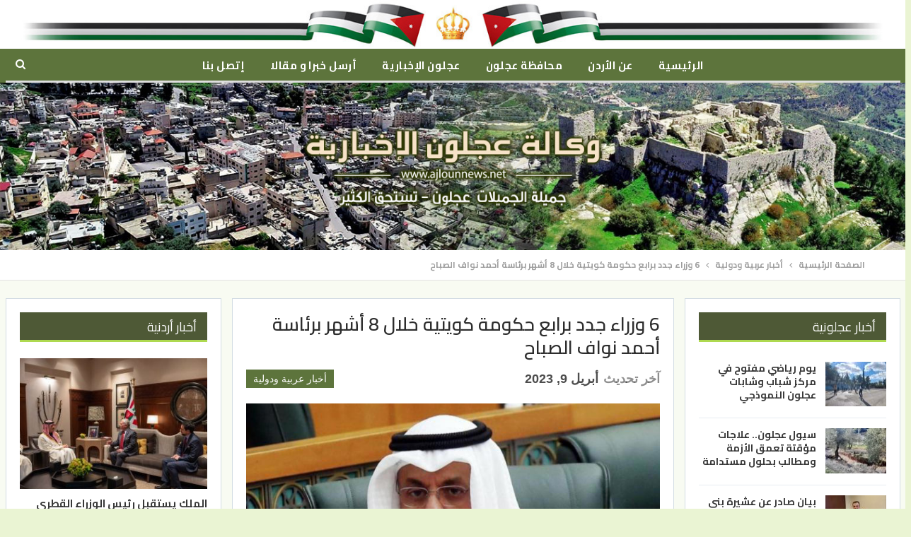

--- FILE ---
content_type: text/html; charset=utf-8
request_url: https://www.ajlounnews.net/6-%D9%88%D8%B2%D8%B1%D8%A7%D8%A1-%D8%AC%D8%AF%D8%AF-%D8%A8%D8%B1%D8%A7%D8%A8%D8%B9-%D8%AD%D9%83%D9%88%D9%85%D8%A9-%D9%83%D9%88%D9%8A%D8%AA%D9%8A%D8%A9-%D8%AE%D9%84%D8%A7%D9%84-8-%D8%A3%D8%B4%D9%87/
body_size: 21704
content:
<!DOCTYPE html>
<!--[if IE 8]><html
class="ie ie8" dir=rtl lang=ar> <![endif]-->
<!--[if IE 9]><html
class="ie ie9" dir=rtl lang=ar> <![endif]-->
<!--[if gt IE 9]><!--><html
dir=rtl lang=ar> <!--<![endif]--><head><meta
charset="UTF-8"><meta
http-equiv="X-UA-Compatible" content="IE=edge"><meta
name="viewport" content="width=device-width, initial-scale=1.0"><link
rel=pingback href=https://www.ajlounnews.net/xmlrpc.php><title>6 وزراء جدد برابع حكومة كويتية خلال 8 أشهر برئاسة أحمد نواف الصباح &#8211; وكالة عجلون الإخبارية</title><meta
name='robots' content='max-image-preview:large'><style>img:is([sizes="auto" i], [sizes^="auto," i]) { contain-intrinsic-size: 3000px 1500px }</style><meta
property="og:locale" content="ar"><meta
property="og:site_name" content="وكالة عجلون الإخبارية"><meta
property="og:url" content="https://www.ajlounnews.net/6-%d9%88%d8%b2%d8%b1%d8%a7%d8%a1-%d8%ac%d8%af%d8%af-%d8%a8%d8%b1%d8%a7%d8%a8%d8%b9-%d8%ad%d9%83%d9%88%d9%85%d8%a9-%d9%83%d9%88%d9%8a%d8%aa%d9%8a%d8%a9-%d8%ae%d9%84%d8%a7%d9%84-8-%d8%a3%d8%b4%d9%87/"><meta
property="og:title" content="6 وزراء جدد برابع حكومة كويتية خلال 8 أشهر برئاسة أحمد نواف الصباح"><meta
property="og:image" content="https://www.ajlounnews.net/wp-content/uploads/2023/04/09/666666666.jpg"><meta
property="article:section" content="أخبار عربية ودولية"><meta
property="article:tag" content="صندوق أخبار عربية ودولية"><meta
property="og:description" content="مرسوم أميري كويتي بتشكيل حكومة هي الرابعة التي يترأسها الشيخ أحمد نواف الأحمد الصباح خلال 8 أشهر.الحكومة الجديدة صدر مرسوم بتشكيلها من ولي عهد الكويت الشيخ مشعل الأحمد الجابر الصباح، وذلك بمقتضى الأمر الذي أصدره أمير الكويت بتاريخ 15 نوفمبر/تشرين الث"><meta
property="og:type" content="article"><meta
name="twitter:card" content="summary"><meta
name="twitter:url" content="https://www.ajlounnews.net/6-%d9%88%d8%b2%d8%b1%d8%a7%d8%a1-%d8%ac%d8%af%d8%af-%d8%a8%d8%b1%d8%a7%d8%a8%d8%b9-%d8%ad%d9%83%d9%88%d9%85%d8%a9-%d9%83%d9%88%d9%8a%d8%aa%d9%8a%d8%a9-%d8%ae%d9%84%d8%a7%d9%84-8-%d8%a3%d8%b4%d9%87/"><meta
name="twitter:title" content="6 وزراء جدد برابع حكومة كويتية خلال 8 أشهر برئاسة أحمد نواف الصباح"><meta
name="twitter:description" content="مرسوم أميري كويتي بتشكيل حكومة هي الرابعة التي يترأسها الشيخ أحمد نواف الأحمد الصباح خلال 8 أشهر.الحكومة الجديدة صدر مرسوم بتشكيلها من ولي عهد الكويت الشيخ مشعل الأحمد الجابر الصباح، وذلك بمقتضى الأمر الذي أصدره أمير الكويت بتاريخ 15 نوفمبر/تشرين الث"><meta
name="twitter:image" content="https://www.ajlounnews.net/wp-content/uploads/2023/04/09/666666666.jpg"><link
rel=dns-prefetch href=//cdn.speakol.com><link
rel=dns-prefetch href=//fonts.googleapis.com><link
rel=alternate type=application/rss+xml title="وكالة عجلون الإخبارية &laquo; الخلاصة" href=https://www.ajlounnews.net/feed/ ><link
rel=alternate type=application/rss+xml title="وكالة عجلون الإخبارية &laquo; خلاصة التعليقات" href=https://www.ajlounnews.net/comments/feed/ > <script>/*<![CDATA[*/window._wpemojiSettings = {"baseUrl":"https:\/\/s.w.org\/images\/core\/emoji\/16.0.1\/72x72\/","ext":".png","svgUrl":"https:\/\/s.w.org\/images\/core\/emoji\/16.0.1\/svg\/","svgExt":".svg","source":{"concatemoji":"https:\/\/www.ajlounnews.net\/wp-includes\/js\/wp-emoji-release.min.js?ver=6.8.3"}};
/*! This file is auto-generated */
!function(s,n){var o,i,e;function c(e){try{var t={supportTests:e,timestamp:(new Date).valueOf()};sessionStorage.setItem(o,JSON.stringify(t))}catch(e){}}function p(e,t,n){e.clearRect(0,0,e.canvas.width,e.canvas.height),e.fillText(t,0,0);var t=new Uint32Array(e.getImageData(0,0,e.canvas.width,e.canvas.height).data),a=(e.clearRect(0,0,e.canvas.width,e.canvas.height),e.fillText(n,0,0),new Uint32Array(e.getImageData(0,0,e.canvas.width,e.canvas.height).data));return t.every(function(e,t){return e===a[t]})}function u(e,t){e.clearRect(0,0,e.canvas.width,e.canvas.height),e.fillText(t,0,0);for(var n=e.getImageData(16,16,1,1),a=0;a<n.data.length;a++)if(0!==n.data[a])return!1;return!0}function f(e,t,n,a){switch(t){case"flag":return n(e,"\ud83c\udff3\ufe0f\u200d\u26a7\ufe0f","\ud83c\udff3\ufe0f\u200b\u26a7\ufe0f")?!1:!n(e,"\ud83c\udde8\ud83c\uddf6","\ud83c\udde8\u200b\ud83c\uddf6")&&!n(e,"\ud83c\udff4\udb40\udc67\udb40\udc62\udb40\udc65\udb40\udc6e\udb40\udc67\udb40\udc7f","\ud83c\udff4\u200b\udb40\udc67\u200b\udb40\udc62\u200b\udb40\udc65\u200b\udb40\udc6e\u200b\udb40\udc67\u200b\udb40\udc7f");case"emoji":return!a(e,"\ud83e\udedf")}return!1}function g(e,t,n,a){var r="undefined"!=typeof WorkerGlobalScope&&self instanceof WorkerGlobalScope?new OffscreenCanvas(300,150):s.createElement("canvas"),o=r.getContext("2d",{willReadFrequently:!0}),i=(o.textBaseline="top",o.font="600 32px Arial",{});return e.forEach(function(e){i[e]=t(o,e,n,a)}),i}function t(e){var t=s.createElement("script");t.src=e,t.defer=!0,s.head.appendChild(t)}"undefined"!=typeof Promise&&(o="wpEmojiSettingsSupports",i=["flag","emoji"],n.supports={everything:!0,everythingExceptFlag:!0},e=new Promise(function(e){s.addEventListener("DOMContentLoaded",e,{once:!0})}),new Promise(function(t){var n=function(){try{var e=JSON.parse(sessionStorage.getItem(o));if("object"==typeof e&&"number"==typeof e.timestamp&&(new Date).valueOf()<e.timestamp+604800&&"object"==typeof e.supportTests)return e.supportTests}catch(e){}return null}();if(!n){if("undefined"!=typeof Worker&&"undefined"!=typeof OffscreenCanvas&&"undefined"!=typeof URL&&URL.createObjectURL&&"undefined"!=typeof Blob)try{var e="postMessage("+g.toString()+"("+[JSON.stringify(i),f.toString(),p.toString(),u.toString()].join(",")+"));",a=new Blob([e],{type:"text/javascript"}),r=new Worker(URL.createObjectURL(a),{name:"wpTestEmojiSupports"});return void(r.onmessage=function(e){c(n=e.data),r.terminate(),t(n)})}catch(e){}c(n=g(i,f,p,u))}t(n)}).then(function(e){for(var t in e)n.supports[t]=e[t],n.supports.everything=n.supports.everything&&n.supports[t],"flag"!==t&&(n.supports.everythingExceptFlag=n.supports.everythingExceptFlag&&n.supports[t]);n.supports.everythingExceptFlag=n.supports.everythingExceptFlag&&!n.supports.flag,n.DOMReady=!1,n.readyCallback=function(){n.DOMReady=!0}}).then(function(){return e}).then(function(){var e;n.supports.everything||(n.readyCallback(),(e=n.source||{}).concatemoji?t(e.concatemoji):e.wpemoji&&e.twemoji&&(t(e.twemoji),t(e.wpemoji)))}))}((window,document),window._wpemojiSettings);/*]]>*/</script> <style id=wp-emoji-styles-inline-css>img.wp-smiley, img.emoji {
		display: inline !important;
		border: none !important;
		box-shadow: none !important;
		height: 1em !important;
		width: 1em !important;
		margin: 0 0.07em !important;
		vertical-align: -0.1em !important;
		background: none !important;
		padding: 0 !important;
	}</style><link
rel=stylesheet href=https://www.ajlounnews.net/wp-content/cache/minify/8efe2.css media=all><style id=classic-theme-styles-inline-css>/*! This file is auto-generated */
.wp-block-button__link{color:#fff;background-color:#32373c;border-radius:9999px;box-shadow:none;text-decoration:none;padding:calc(.667em + 2px) calc(1.333em + 2px);font-size:1.125em}.wp-block-file__button{background:#32373c;color:#fff;text-decoration:none}</style><style id=global-styles-inline-css>/*<![CDATA[*/:root{--wp--preset--aspect-ratio--square: 1;--wp--preset--aspect-ratio--4-3: 4/3;--wp--preset--aspect-ratio--3-4: 3/4;--wp--preset--aspect-ratio--3-2: 3/2;--wp--preset--aspect-ratio--2-3: 2/3;--wp--preset--aspect-ratio--16-9: 16/9;--wp--preset--aspect-ratio--9-16: 9/16;--wp--preset--color--black: #000000;--wp--preset--color--cyan-bluish-gray: #abb8c3;--wp--preset--color--white: #ffffff;--wp--preset--color--pale-pink: #f78da7;--wp--preset--color--vivid-red: #cf2e2e;--wp--preset--color--luminous-vivid-orange: #ff6900;--wp--preset--color--luminous-vivid-amber: #fcb900;--wp--preset--color--light-green-cyan: #7bdcb5;--wp--preset--color--vivid-green-cyan: #00d084;--wp--preset--color--pale-cyan-blue: #8ed1fc;--wp--preset--color--vivid-cyan-blue: #0693e3;--wp--preset--color--vivid-purple: #9b51e0;--wp--preset--gradient--vivid-cyan-blue-to-vivid-purple: linear-gradient(135deg,rgba(6,147,227,1) 0%,rgb(155,81,224) 100%);--wp--preset--gradient--light-green-cyan-to-vivid-green-cyan: linear-gradient(135deg,rgb(122,220,180) 0%,rgb(0,208,130) 100%);--wp--preset--gradient--luminous-vivid-amber-to-luminous-vivid-orange: linear-gradient(135deg,rgba(252,185,0,1) 0%,rgba(255,105,0,1) 100%);--wp--preset--gradient--luminous-vivid-orange-to-vivid-red: linear-gradient(135deg,rgba(255,105,0,1) 0%,rgb(207,46,46) 100%);--wp--preset--gradient--very-light-gray-to-cyan-bluish-gray: linear-gradient(135deg,rgb(238,238,238) 0%,rgb(169,184,195) 100%);--wp--preset--gradient--cool-to-warm-spectrum: linear-gradient(135deg,rgb(74,234,220) 0%,rgb(151,120,209) 20%,rgb(207,42,186) 40%,rgb(238,44,130) 60%,rgb(251,105,98) 80%,rgb(254,248,76) 100%);--wp--preset--gradient--blush-light-purple: linear-gradient(135deg,rgb(255,206,236) 0%,rgb(152,150,240) 100%);--wp--preset--gradient--blush-bordeaux: linear-gradient(135deg,rgb(254,205,165) 0%,rgb(254,45,45) 50%,rgb(107,0,62) 100%);--wp--preset--gradient--luminous-dusk: linear-gradient(135deg,rgb(255,203,112) 0%,rgb(199,81,192) 50%,rgb(65,88,208) 100%);--wp--preset--gradient--pale-ocean: linear-gradient(135deg,rgb(255,245,203) 0%,rgb(182,227,212) 50%,rgb(51,167,181) 100%);--wp--preset--gradient--electric-grass: linear-gradient(135deg,rgb(202,248,128) 0%,rgb(113,206,126) 100%);--wp--preset--gradient--midnight: linear-gradient(135deg,rgb(2,3,129) 0%,rgb(40,116,252) 100%);--wp--preset--font-size--small: 13px;--wp--preset--font-size--medium: 20px;--wp--preset--font-size--large: 36px;--wp--preset--font-size--x-large: 42px;--wp--preset--spacing--20: 0.44rem;--wp--preset--spacing--30: 0.67rem;--wp--preset--spacing--40: 1rem;--wp--preset--spacing--50: 1.5rem;--wp--preset--spacing--60: 2.25rem;--wp--preset--spacing--70: 3.38rem;--wp--preset--spacing--80: 5.06rem;--wp--preset--shadow--natural: 6px 6px 9px rgba(0, 0, 0, 0.2);--wp--preset--shadow--deep: 12px 12px 50px rgba(0, 0, 0, 0.4);--wp--preset--shadow--sharp: 6px 6px 0px rgba(0, 0, 0, 0.2);--wp--preset--shadow--outlined: 6px 6px 0px -3px rgba(255, 255, 255, 1), 6px 6px rgba(0, 0, 0, 1);--wp--preset--shadow--crisp: 6px 6px 0px rgba(0, 0, 0, 1);}:where(.is-layout-flex){gap: 0.5em;}:where(.is-layout-grid){gap: 0.5em;}body .is-layout-flex{display: flex;}.is-layout-flex{flex-wrap: wrap;align-items: center;}.is-layout-flex > :is(*, div){margin: 0;}body .is-layout-grid{display: grid;}.is-layout-grid > :is(*, div){margin: 0;}:where(.wp-block-columns.is-layout-flex){gap: 2em;}:where(.wp-block-columns.is-layout-grid){gap: 2em;}:where(.wp-block-post-template.is-layout-flex){gap: 1.25em;}:where(.wp-block-post-template.is-layout-grid){gap: 1.25em;}.has-black-color{color: var(--wp--preset--color--black) !important;}.has-cyan-bluish-gray-color{color: var(--wp--preset--color--cyan-bluish-gray) !important;}.has-white-color{color: var(--wp--preset--color--white) !important;}.has-pale-pink-color{color: var(--wp--preset--color--pale-pink) !important;}.has-vivid-red-color{color: var(--wp--preset--color--vivid-red) !important;}.has-luminous-vivid-orange-color{color: var(--wp--preset--color--luminous-vivid-orange) !important;}.has-luminous-vivid-amber-color{color: var(--wp--preset--color--luminous-vivid-amber) !important;}.has-light-green-cyan-color{color: var(--wp--preset--color--light-green-cyan) !important;}.has-vivid-green-cyan-color{color: var(--wp--preset--color--vivid-green-cyan) !important;}.has-pale-cyan-blue-color{color: var(--wp--preset--color--pale-cyan-blue) !important;}.has-vivid-cyan-blue-color{color: var(--wp--preset--color--vivid-cyan-blue) !important;}.has-vivid-purple-color{color: var(--wp--preset--color--vivid-purple) !important;}.has-black-background-color{background-color: var(--wp--preset--color--black) !important;}.has-cyan-bluish-gray-background-color{background-color: var(--wp--preset--color--cyan-bluish-gray) !important;}.has-white-background-color{background-color: var(--wp--preset--color--white) !important;}.has-pale-pink-background-color{background-color: var(--wp--preset--color--pale-pink) !important;}.has-vivid-red-background-color{background-color: var(--wp--preset--color--vivid-red) !important;}.has-luminous-vivid-orange-background-color{background-color: var(--wp--preset--color--luminous-vivid-orange) !important;}.has-luminous-vivid-amber-background-color{background-color: var(--wp--preset--color--luminous-vivid-amber) !important;}.has-light-green-cyan-background-color{background-color: var(--wp--preset--color--light-green-cyan) !important;}.has-vivid-green-cyan-background-color{background-color: var(--wp--preset--color--vivid-green-cyan) !important;}.has-pale-cyan-blue-background-color{background-color: var(--wp--preset--color--pale-cyan-blue) !important;}.has-vivid-cyan-blue-background-color{background-color: var(--wp--preset--color--vivid-cyan-blue) !important;}.has-vivid-purple-background-color{background-color: var(--wp--preset--color--vivid-purple) !important;}.has-black-border-color{border-color: var(--wp--preset--color--black) !important;}.has-cyan-bluish-gray-border-color{border-color: var(--wp--preset--color--cyan-bluish-gray) !important;}.has-white-border-color{border-color: var(--wp--preset--color--white) !important;}.has-pale-pink-border-color{border-color: var(--wp--preset--color--pale-pink) !important;}.has-vivid-red-border-color{border-color: var(--wp--preset--color--vivid-red) !important;}.has-luminous-vivid-orange-border-color{border-color: var(--wp--preset--color--luminous-vivid-orange) !important;}.has-luminous-vivid-amber-border-color{border-color: var(--wp--preset--color--luminous-vivid-amber) !important;}.has-light-green-cyan-border-color{border-color: var(--wp--preset--color--light-green-cyan) !important;}.has-vivid-green-cyan-border-color{border-color: var(--wp--preset--color--vivid-green-cyan) !important;}.has-pale-cyan-blue-border-color{border-color: var(--wp--preset--color--pale-cyan-blue) !important;}.has-vivid-cyan-blue-border-color{border-color: var(--wp--preset--color--vivid-cyan-blue) !important;}.has-vivid-purple-border-color{border-color: var(--wp--preset--color--vivid-purple) !important;}.has-vivid-cyan-blue-to-vivid-purple-gradient-background{background: var(--wp--preset--gradient--vivid-cyan-blue-to-vivid-purple) !important;}.has-light-green-cyan-to-vivid-green-cyan-gradient-background{background: var(--wp--preset--gradient--light-green-cyan-to-vivid-green-cyan) !important;}.has-luminous-vivid-amber-to-luminous-vivid-orange-gradient-background{background: var(--wp--preset--gradient--luminous-vivid-amber-to-luminous-vivid-orange) !important;}.has-luminous-vivid-orange-to-vivid-red-gradient-background{background: var(--wp--preset--gradient--luminous-vivid-orange-to-vivid-red) !important;}.has-very-light-gray-to-cyan-bluish-gray-gradient-background{background: var(--wp--preset--gradient--very-light-gray-to-cyan-bluish-gray) !important;}.has-cool-to-warm-spectrum-gradient-background{background: var(--wp--preset--gradient--cool-to-warm-spectrum) !important;}.has-blush-light-purple-gradient-background{background: var(--wp--preset--gradient--blush-light-purple) !important;}.has-blush-bordeaux-gradient-background{background: var(--wp--preset--gradient--blush-bordeaux) !important;}.has-luminous-dusk-gradient-background{background: var(--wp--preset--gradient--luminous-dusk) !important;}.has-pale-ocean-gradient-background{background: var(--wp--preset--gradient--pale-ocean) !important;}.has-electric-grass-gradient-background{background: var(--wp--preset--gradient--electric-grass) !important;}.has-midnight-gradient-background{background: var(--wp--preset--gradient--midnight) !important;}.has-small-font-size{font-size: var(--wp--preset--font-size--small) !important;}.has-medium-font-size{font-size: var(--wp--preset--font-size--medium) !important;}.has-large-font-size{font-size: var(--wp--preset--font-size--large) !important;}.has-x-large-font-size{font-size: var(--wp--preset--font-size--x-large) !important;}
:where(.wp-block-post-template.is-layout-flex){gap: 1.25em;}:where(.wp-block-post-template.is-layout-grid){gap: 1.25em;}
:where(.wp-block-columns.is-layout-flex){gap: 2em;}:where(.wp-block-columns.is-layout-grid){gap: 2em;}
:root :where(.wp-block-pullquote){font-size: 1.5em;line-height: 1.6;}/*]]>*/</style><link
rel=stylesheet href=https://www.ajlounnews.net/wp-content/cache/minify/80c14.css media=all><link
rel=stylesheet id=better-framework-main-fonts-css href='https://fonts.googleapis.com/css?family=Cairo:700,400,600&#038;display=swap' type=text/css media=all> <script src=https://www.ajlounnews.net/wp-content/cache/minify/818c0.js></script> <!--[if lt IE 9]> <script src="https://www.ajlounnews.net/wp-content/themes/ajlounnews/includes/libs/better-framework/assets/js/html5shiv.min.js?ver=3.11.7" id=bf-html5shiv-js></script> <![endif]-->
<!--[if lt IE 9]> <script src="https://www.ajlounnews.net/wp-content/themes/ajlounnews/includes/libs/better-framework/assets/js/respond.min.js?ver=3.11.7" id=bf-respond-js></script> <![endif]--><link
rel=https://api.w.org/ href=https://www.ajlounnews.net/wp-json/ ><link
rel=alternate title=JSON type=application/json href=https://www.ajlounnews.net/wp-json/wp/v2/posts/65298><link
rel=EditURI type=application/rsd+xml title=RSD href=https://www.ajlounnews.net/xmlrpc.php?rsd><meta
name="generator" content="WordPress 6.8.3"><link
rel=canonical href=https://www.ajlounnews.net/6-%d9%88%d8%b2%d8%b1%d8%a7%d8%a1-%d8%ac%d8%af%d8%af-%d8%a8%d8%b1%d8%a7%d8%a8%d8%b9-%d8%ad%d9%83%d9%88%d9%85%d8%a9-%d9%83%d9%88%d9%8a%d8%aa%d9%8a%d8%a9-%d8%ae%d9%84%d8%a7%d9%84-8-%d8%a3%d8%b4%d9%87/ ><link
rel=shortlink href='https://www.ajlounnews.net/?p=65298'><link
rel=alternate title="oEmbed (JSON)" type=application/json+oembed href="https://www.ajlounnews.net/wp-json/oembed/1.0/embed?url=https%3A%2F%2Fwww.ajlounnews.net%2F6-%25d9%2588%25d8%25b2%25d8%25b1%25d8%25a7%25d8%25a1-%25d8%25ac%25d8%25af%25d8%25af-%25d8%25a8%25d8%25b1%25d8%25a7%25d8%25a8%25d8%25b9-%25d8%25ad%25d9%2583%25d9%2588%25d9%2585%25d8%25a9-%25d9%2583%25d9%2588%25d9%258a%25d8%25aa%25d9%258a%25d8%25a9-%25d8%25ae%25d9%2584%25d8%25a7%25d9%2584-8-%25d8%25a3%25d8%25b4%25d9%2587%2F"><link
rel=alternate title="oEmbed (XML)" type=text/xml+oembed href="https://www.ajlounnews.net/wp-json/oembed/1.0/embed?url=https%3A%2F%2Fwww.ajlounnews.net%2F6-%25d9%2588%25d8%25b2%25d8%25b1%25d8%25a7%25d8%25a1-%25d8%25ac%25d8%25af%25d8%25af-%25d8%25a8%25d8%25b1%25d8%25a7%25d8%25a8%25d8%25b9-%25d8%25ad%25d9%2583%25d9%2588%25d9%2585%25d8%25a9-%25d9%2583%25d9%2588%25d9%258a%25d8%25aa%25d9%258a%25d8%25a9-%25d8%25ae%25d9%2584%25d8%25a7%25d9%2584-8-%25d8%25a3%25d8%25b4%25d9%2587%2F&#038;format=xml"><meta
name="generator" content="Powered by WPBakery Page Builder - drag and drop page builder for WordPress."> <script type=application/ld+json>{
    "@context": "http://schema.org/",
    "@type": "Organization",
    "@id": "#organization",
    "logo": {
        "@type": "ImageObject",
        "url": "http://ajlounnews.net/wp-content/uploads/2021/02/logo-1.png"
    },
    "url": "https://www.ajlounnews.net/",
    "name": "\u0648\u0643\u0627\u0644\u0629 \u0639\u062c\u0644\u0648\u0646 \u0627\u0644\u0625\u062e\u0628\u0627\u0631\u064a\u0629",
    "description": ""
}</script> <script type=application/ld+json>{
    "@context": "http://schema.org/",
    "@type": "WebSite",
    "name": "\u0648\u0643\u0627\u0644\u0629 \u0639\u062c\u0644\u0648\u0646 \u0627\u0644\u0625\u062e\u0628\u0627\u0631\u064a\u0629",
    "alternateName": "",
    "url": "https://www.ajlounnews.net/"
}</script> <script type=application/ld+json>{
    "@context": "http://schema.org/",
    "@type": "BlogPosting",
    "headline": "6 \u0648\u0632\u0631\u0627\u0621 \u062c\u062f\u062f \u0628\u0631\u0627\u0628\u0639 \u062d\u0643\u0648\u0645\u0629 \u0643\u0648\u064a\u062a\u064a\u0629 \u062e\u0644\u0627\u0644 8 \u0623\u0634\u0647\u0631 \u0628\u0631\u0626\u0627\u0633\u0629 \u0623\u062d\u0645\u062f \u0646\u0648\u0627\u0641 \u0627\u0644\u0635\u0628\u0627\u062d",
    "description": "\u0645\u0631\u0633\u0648\u0645 \u0623\u0645\u064a\u0631\u064a \u0643\u0648\u064a\u062a\u064a \u0628\u062a\u0634\u0643\u064a\u0644 \u062d\u0643\u0648\u0645\u0629 \u0647\u064a \u0627\u0644\u0631\u0627\u0628\u0639\u0629 \u0627\u0644\u062a\u064a \u064a\u062a\u0631\u0623\u0633\u0647\u0627 \u0627\u0644\u0634\u064a\u062e \u0623\u062d\u0645\u062f \u0646\u0648\u0627\u0641 \u0627\u0644\u0623\u062d\u0645\u062f \u0627\u0644\u0635\u0628\u0627\u062d \u062e\u0644\u0627\u0644 8 \u0623\u0634\u0647\u0631.\u0627\u0644\u062d\u0643\u0648\u0645\u0629 \u0627\u0644\u062c\u062f\u064a\u062f\u0629 \u0635\u062f\u0631 \u0645\u0631\u0633\u0648\u0645 \u0628\u062a\u0634\u0643\u064a\u0644\u0647\u0627 \u0645\u0646 \u0648\u0644\u064a \u0639\u0647\u062f \u0627\u0644\u0643\u0648\u064a\u062a \u0627\u0644\u0634\u064a\u062e \u0645\u0634\u0639\u0644 \u0627\u0644\u0623\u062d\u0645\u062f \u0627\u0644\u062c\u0627\u0628\u0631 \u0627\u0644\u0635\u0628\u0627\u062d\u060c \u0648\u0630\u0644\u0643 \u0628\u0645\u0642\u062a\u0636\u0649 \u0627\u0644\u0623\u0645\u0631 \u0627\u0644\u0630\u064a \u0623\u0635\u062f\u0631\u0647 \u0623\u0645\u064a\u0631 \u0627\u0644\u0643\u0648\u064a\u062a \u0628\u062a\u0627\u0631\u064a\u062e 15 \u0646\u0648\u0641\u0645\u0628\u0631/\u062a\u0634\u0631\u064a\u0646 \u0627\u0644\u062b",
    "datePublished": "2023-04-09",
    "dateModified": "2023-04-09",
    "author": {
        "@type": "Person",
        "@id": "#person-MuntherZghoul",
        "name": "Munther Zghoul"
    },
    "image": "https://www.ajlounnews.net/wp-content/uploads/2023/04/09/666666666.jpg",
    "interactionStatistic": [
        {
            "@type": "InteractionCounter",
            "interactionType": "http://schema.org/CommentAction",
            "userInteractionCount": "0"
        }
    ],
    "publisher": {
        "@id": "#organization"
    },
    "mainEntityOfPage": "https://www.ajlounnews.net/6-%d9%88%d8%b2%d8%b1%d8%a7%d8%a1-%d8%ac%d8%af%d8%af-%d8%a8%d8%b1%d8%a7%d8%a8%d8%b9-%d8%ad%d9%83%d9%88%d9%85%d8%a9-%d9%83%d9%88%d9%8a%d8%aa%d9%8a%d8%a9-%d8%ae%d9%84%d8%a7%d9%84-8-%d8%a3%d8%b4%d9%87/"
}</script> <link
rel=stylesheet href=https://www.ajlounnews.net/wp-content/cache/minify/11fb0.css media=all><link
rel=stylesheet id=br-numbers href='https://fonts.googleapis.com/css?family=Oswald&text=0123456789./\%' type=text/css media=all><link
rel=stylesheet href=https://www.ajlounnews.net/wp-content/cache/minify/19e5c.css media=all><noscript><style>.wpb_animate_when_almost_visible { opacity: 1; }</style></noscript></head><body
class="rtl wp-singular post-template-default single single-post postid-65298 single-format-standard wp-theme-ajlounnews wp-child-theme-ajlounnews-child bs-theme bs-publisher bs-publisher-top-news close-rh page-layout-3-col-3 boxed active-sticky-sidebar active-ajax-search single-prim-cat-14 single-cat-14  wpb-js-composer js-comp-ver-6.5.0 vc_responsive bs-ll-a" dir=rtl>
 <script async src="https://www.googletagmanager.com/gtag/js?id=UA-16639983-1"></script> <script>window.dataLayer = window.dataLayer || [];
  function gtag(){dataLayer.push(arguments);}
  gtag('js', new Date());

  gtag('config', 'UA-16639983-1');</script> <div
class="main-wrap content-main-wrap"><header
id=header class="site-header header-style-1 boxed" itemscope=itemscope itemtype=https://schema.org/WPHeader><div
class=header-inner><div
class=content-wrap><div
class=container><div
class="row m-0"><div
class=col-xs-12 style=background-color:#FFF;text-align:center><img
src=https://www.ajlounnews.net/wp-content/uploads/2022/01/28/flag.jpg width=100% height=100% style="width:100%;height:100%;margin:0 auto"></div></div></div></div></div><div
id=menu-main class="menu main-menu-wrapper show-search-item menu-actions-btn-width-1" role=navigation itemscope=itemscope itemtype=https://schema.org/SiteNavigationElement><div
class=main-menu-inner><div
class=content-wrap><div
class=container><nav
class=main-menu-container><ul
id=main-navigation class="main-menu menu bsm-pure clearfix">
<li
id=menu-item-155 class="menu-item menu-item-type-post_type menu-item-object-page menu-item-home better-anim-fade menu-item-155"><a
href=https://www.ajlounnews.net/ >الرئيسية</a></li>
<li
id=menu-item-1186 class="menu-item menu-item-type-post_type menu-item-object-page better-anim-fade menu-item-1186"><a
href=https://www.ajlounnews.net/%d8%b9%d9%86-%d8%a7%d9%84%d8%a3%d8%b1%d8%af%d9%86/ >عن الأردن</a></li>
<li
id=menu-item-1185 class="menu-item menu-item-type-post_type menu-item-object-page better-anim-fade menu-item-1185"><a
href=https://www.ajlounnews.net/%d9%85%d8%ad%d8%a7%d9%81%d8%b8%d8%a9-%d8%b9%d8%ac%d9%84%d9%88%d9%86/ >محافظة عجلون</a></li>
<li
id=menu-item-1184 class="menu-item menu-item-type-post_type menu-item-object-page better-anim-fade menu-item-1184"><a
href=https://www.ajlounnews.net/%d8%b9%d8%ac%d9%84%d9%88%d9%86-%d8%a7%d9%84%d8%a5%d8%ac%d8%a8%d8%a7%d8%b1%d9%8a%d8%a9/ >عجلون الإخبارية</a></li>
<li
id=menu-item-2582 class="menu-item menu-item-type-post_type menu-item-object-page better-anim-fade menu-item-2582"><a
href=https://www.ajlounnews.net/%d8%a3%d8%b1%d8%b3%d9%84-%d8%ae%d8%a8%d8%b1%d8%a7-%d8%a3%d9%88-%d9%85%d9%82%d8%a7%d9%84%d8%a7/ >أرسل خبرا و مقالا</a></li>
<li
id=menu-item-1183 class="menu-item menu-item-type-post_type menu-item-object-page better-anim-fade menu-item-1183"><a
href=https://www.ajlounnews.net/%d8%a5%d8%aa%d8%b5%d9%84-%d8%a8%d9%86%d8%a7/ >إتصل بنا</a></li></ul><div
class="menu-action-buttons width-1"><div
class="search-container close">
<span
class=search-handler><i
class="fa fa-search"></i></span><div
class="search-box clearfix"><form
role=search method=get class="search-form clearfix" action=https://www.ajlounnews.net>
<input
type=search class=search-field
placeholder=بحث...
value name=s
title="البحث عن:"
autocomplete=off>
<input
type=submit class=search-submit value=بحث></form></div></div></div></nav></div></div></div></div><div
class="row m-0"><div
class=col-xs-12><img
src=https://www.ajlounnews.net/wp-content/uploads/2021/03/04/header-3-5.jpg width=100% height=100% style=width:100%;height:100%></div></div></header><div
class="rh-header clearfix light deferred-block-exclude"><div
class="rh-container clearfix"><div
class="menu-container close">
<span
class=menu-handler><span
class=lines></span></span></div><div
class="logo-container rh-img-logo">
<a
href=https://www.ajlounnews.net/ itemprop=url rel=home>
<img
src=https://www.ajlounnews.net/wp-content/uploads/2021/02/logo-1.png
alt="وكالة عجلون الإخبارية"  data-bsrjs=https://www.ajlounnews.net/wp-content/uploads/2021/02/logox2.png>		</a></div></div></div><div
id=fb-root></div> <script async defer crossorigin=anonymous src="https://connect.facebook.net/ar_AR/sdk.js#xfbml=1&version=v10.0&appId=257513885916878&autoLogAppEvents=1" nonce=oy5t6Px7></script><nav
role=navigation aria-label=Breadcrumbs class="bf-breadcrumb clearfix bc-top-style"><div
class="container bf-breadcrumb-container"><ul
class=bf-breadcrumb-items itemscope itemtype=http://schema.org/BreadcrumbList><meta
name="numberOfItems" content="3"><meta
name="itemListOrder" content="Ascending"><li
itemprop=itemListElement itemscope itemtype=http://schema.org/ListItem class="bf-breadcrumb-item bf-breadcrumb-begin"><a
itemprop=item href=https://www.ajlounnews.net rel=home><span
itemprop=name>الصفحة الرئيسية</span></a><meta
itemprop="position" content="1"></li><li
itemprop=itemListElement itemscope itemtype=http://schema.org/ListItem class=bf-breadcrumb-item><a
itemprop=item href=https://www.ajlounnews.net/تصنيفات/%d8%a3%d8%ae%d8%a8%d8%a7%d8%b1-%d8%b9%d8%b1%d8%a8%d9%8a%d8%a9-%d9%88%d8%af%d9%88%d9%84%d9%8a%d8%a9/ ><span
itemprop=name>أخبار عربية ودولية</span></a><meta
itemprop="position" content="2"></li><li
itemprop=itemListElement itemscope itemtype=http://schema.org/ListItem class="bf-breadcrumb-item bf-breadcrumb-end"><span
itemprop=name>6 وزراء جدد برابع حكومة كويتية خلال 8 أشهر برئاسة أحمد نواف الصباح</span><meta
itemprop="item" content="https://www.ajlounnews.net/6-%d9%88%d8%b2%d8%b1%d8%a7%d8%a1-%d8%ac%d8%af%d8%af-%d8%a8%d8%b1%d8%a7%d8%a8%d8%b9-%d8%ad%d9%83%d9%88%d9%85%d8%a9-%d9%83%d9%88%d9%8a%d8%aa%d9%8a%d8%a9-%d8%ae%d9%84%d8%a7%d9%84-8-%d8%a3%d8%b4%d9%87/"><meta
itemprop="position" content="3"></li></ul></div></nav><div
class=content-wrap><main
id=content class=content-container><div
class="container layout-3-col layout-3-col-3 container layout-bc-before post-template-1"><div
class="row main-section"><div
class="col-sm-7 content-column"><div
class=single-container><article
id=post-65298 class="post-65298 post type-post status-publish format-standard has-post-thumbnail  category-14 tag-76 tag-37 tag-44 single-post-content has-thumbnail"><div
class="post-header post-tp-1-header"><h1 class="single-post-title">
<span
class=post-title itemprop=headline>6 وزراء جدد برابع حكومة كويتية خلال 8 أشهر برئاسة أحمد نواف الصباح</span></h1><div
class="post-meta-wrap clearfix"><div
class="term-badges "><span
class="term-badge term-14"><a
href=https://www.ajlounnews.net/تصنيفات/%d8%a3%d8%ae%d8%a8%d8%a7%d8%b1-%d8%b9%d8%b1%d8%a8%d9%8a%d8%a9-%d9%88%d8%af%d9%88%d9%84%d9%8a%d8%a9/ >أخبار عربية ودولية</a></span></div><div
class="post-meta single-post-meta">
<span
class=time><time
class="post-published updated"
datetime=2023-04-09T22:22:04+03:00>آخر تحديث <b>أبريل 9, 2023</b></time></span></div></div><div
class=single-featured>
<img
width=700 height=400 alt data-src=https://www.ajlounnews.net/wp-content/uploads/2023/04/09/666666666.jpg></div></div><div
class="entry-content clearfix single-post-content"><div
class="continue-reading-content close"><p>مرسوم أميري كويتي بتشكيل حكومة هي الرابعة التي يترأسها الشيخ أحمد نواف الأحمد الصباح خلال 8 أشهر.</p><p
data-t={&quot;n&quot;:&quot;blueLinks&quot;}>الحكومة الجديدة صدر مرسوم بتشكيلها من ولي عهد الكويت الشيخ مشعل الأحمد الجابر الصباح، وذلك بمقتضى الأمر الذي أصدره أمير الكويت بتاريخ 15 نوفمبر/تشرين الثاني 2021 بالاستعانة بولي العهد الشيخ مشعل الأحمد الجابر الصباح لممارسة بعض اختصاصات الأمير الدستورية.</p><p
data-t={&quot;n&quot;:&quot;blueLinks&quot;}>وتضم الحكومة الجديدة 14 وزيرا بينهم 6 جدد، فيما احتفظت المرأة بمقعديها الوزاريين اللذين كانت تشغلهما في الحكومة السابقة، فيما أعيد هيكلة بعض الوزارات.</p><p
data-t={&quot;n&quot;:&quot;blueLinks&quot;}>ويعد تشكيل الحكومة الجديدة خطوة هامة على طريق تجاوز الأزمة التي تشهدها الكويت، بسبب التوترات المتلاحقة بين الحكومة والبرلمان، تلك الأزمة التي أدت إلى حل مجلس أمة 2020 في 2 أغسطس/آب الماضي، وانتخاب مجلس جديد 29 سبتمبر/أيلول 2022، قبل أن تقضي المحكمة الدستورية، في 19 مارس/آذار الماضي، ببطلان مجلس الأمة 2022، لبطلان مرسوم حل المجلس وإعادة مجلس 2020.</p><div
class=article-clear-div></div><h3 class="article-sub-heading">رابع حكومة</h3><p
data-t={&quot;n&quot;:&quot;blueLinks&quot;}>وتعد الحكومة الجديدة هي الرابعة التي يترأسها الشيخ أحمد نواف الأحمد الصباح خلال 8 شهور، بعد أن ترأس أول حكومة مطلع أغسطس/ آب الماضي، ثم ثاني حكومة في 5 أكتوبر/تشرين الأول من العام نفسه والتي استقالت في اليوم التالي، ليشكل الحكومة الثالثة في 16 من الشهر نفسه، قبل أن تقدم استقالتها في 23 يناير/كانون الثاني الماضي، ليشكل الحكومة الرابعة اليوم الأحد بعد إعادة تكليفه بتشكيل الحكومة 5 مارس/ آذار الماضي.</p><article><div
class="views-article-body articlePage_body-DS-EntryPoint1-1 articlePage_body_overrides_new-DS-EntryPoint1-1" data-test-id=test-article><p
class=continue-read-break data-t={&quot;n&quot;:&quot;blueLinks&quot;}>وشهدت الحكومة الجديدة دخول 6 وزراء جدد هم: د. خالد علي محمد الفاضل نائبا لرئيس مجلس الوزراء ووزير دولة لشؤون مجلس الوزراء، وفهد علي زايد الشعلة وزير دولة لشؤون البلدية ووزير دولة لشؤون الاتصالات، ود. عامر محمد علي محمد وزيرا للعدل ووزير للأوقاف والشؤون الإسلامية، ومطلق نايف عمر أبورقبة العتيبي وزيرا للكهرباء والماء والطاقة المتجددة ووزير دولة لشؤون الإسكان، ومحمد عثمان محمد العيبان وزيرا للتجارة والصناعة، ومناف عبدالعزيز إسحق الهاجري وزيرا للمالية ووزير دولة للشؤون الاقتصادية والاستثمار.</p><p
class tabindex=-1 data-t={&quot;n&quot;:&quot;blueLinks&quot;} aria-expanded=true>وخرج من تشكيلة الحكومة الحالية 6 وزراء كانوا في الحكومة السابقة وهم نائب رئيس مجلس الوزراء وزير الدولة لشؤون مجلس الوزراء براك الشيتان، ووزير المالية عبدالوهاب الرشيد، ووزير البلدية عبدالعزيز المعجل، وزيرة التجارة والصناعة مازن الناهض، وزير الإسكان وزير الدولة لشؤون مجلس الأمة عمار العجمي، ووزير العدل وزير الأوقاف عبدالعزيز الماجد.</p><p
class tabindex=-1 data-t={&quot;n&quot;:&quot;blueLinks&quot;} aria-expanded=true>واحتفظت د. أماني سليمان عبدالوهاب بوقماز وزيرة الأشغال العامة ومي جاسم محمد البغلي وزيرة الشؤون الاجتماعية وشؤون المرأة والطفولة بحقيبتيهما الوزاريتين.</p><p
class tabindex=-1 data-t={&quot;n&quot;:&quot;blueLinks&quot;} aria-expanded=true>وفيما يلي تشكيل الحكومة الجديدة:</p><p
class tabindex=-1 data-t={&quot;n&quot;:&quot;blueLinks&quot;} aria-expanded=true>   1. طلال خالد الأحمد الصباح نائبا أول لرئيس مجلس الوزراء ووزيرا للداخلية ووزيرا للدفاع بالوكالة.</p><p
class tabindex=-1 data-t={&quot;n&quot;:&quot;blueLinks&quot;} aria-expanded=true>  2. د. خالد علي محمد الفاضل نائبا لرئيس مجلس الوزراء ووزير دولة لشؤون مجلس الوزراء (جديد).</p><p
class tabindex=-1 data-t={&quot;n&quot;:&quot;blueLinks&quot;} aria-expanded=true>  3. د. بدر حامد يوسف الملا نائبا لرئيس مجلس الوزراء ووزيرا للنفط ووزير دولة لشؤون مجلس الأمة.</p><p
class tabindex=-1 data-t={&quot;n&quot;:&quot;blueLinks&quot;} aria-expanded=true>  4. فهد علي زايد الشعلة وزير دولة لشؤون البلدية ووزير دولة لشؤون الاتصالات (جديد).</p><p
class tabindex=-1 data-t={&quot;n&quot;:&quot;blueLinks&quot;} aria-expanded=true>  5. عبدالرحمن بداح عبدالرحمن المطيري وزيرا للإعلام ووزير دولة لشؤون الشباب .</p><p
class tabindex=-1 data-t={&quot;n&quot;:&quot;blueLinks&quot;} aria-expanded=true>  6. د. أحمد عبدالوهاب أحمد العوضي وزيرا للصحة.</p><p
class tabindex=-1 data-t={&quot;n&quot;:&quot;blueLinks&quot;} aria-expanded=true>  7. د. أماني سليمان عبدالوهاب بوقماز وزيرة للأشغال العامة.</p><p
class tabindex=-1 data-t={&quot;n&quot;:&quot;blueLinks&quot;} aria-expanded=true>  8.د. حمد عبدالوهاب حمد العدواني وزيرا للتربية ووزيرا للتعليم العالي.</p><p
class tabindex=-1 data-t={&quot;n&quot;:&quot;blueLinks&quot;} aria-expanded=true>  9. سالم عبدالله الجابر الصباح وزيرا للخارجية.</p><p
class tabindex=-1 data-t={&quot;n&quot;:&quot;blueLinks&quot;} aria-expanded=true>  10. مي جاسم محمد البغلي وزيرا للشؤون الاجتماعية وشؤون المرأة والطفولة.</p><p
class tabindex=-1 data-t={&quot;n&quot;:&quot;blueLinks&quot;} aria-expanded=true>  11. د. عامر محمد علي محمد وزيرا للعدل ووزيرا للأوقاف والشؤون الإسلامية (جديد).</p><p
class tabindex=-1 data-t={&quot;n&quot;:&quot;blueLinks&quot;} aria-expanded=true>   12. مطلق نايف عمر أبورقبة العتيبي وزيرا للكهرباء والماء والطاقة</p><p
class tabindex=-1 data-t={&quot;n&quot;:&quot;blueLinks&quot;} aria-expanded=true>المتجددة ووزير دولة لشؤون الإسكان (جديد).</p><p
class tabindex=-1 data-t={&quot;n&quot;:&quot;blueLinks&quot;} aria-expanded=true>  13. محمد عثمان محمد العيبان وزيرا للتجارة والصناعة (جديد).</p><p
class tabindex=-1 data-t={&quot;n&quot;:&quot;blueLinks&quot;} aria-expanded=true>  14. مناف عبدالعزيز إسحق الهاجري وزيرا للمالية ووزير دولة للشؤون الاقتصادية والاستثمار ( جديد).</p><div
class=article-clear-div tabindex=-1 aria-expanded=true></div><h3 class="article-sub-heading" tabindex="-1" aria-expanded="true">مهام وتحديات</h3><p
class tabindex=-1 data-t={&quot;n&quot;:&quot;blueLinks&quot;} aria-expanded=true>ويتولى الشيخ أحمد نواف الأحمد الصباح رئاسة الوزراء للمرة الرابعة في مرحلة هامة ومليئة بالتحديات في تاريخ الكويت، بعد إعادة مجلس أمة 2020 بموجب حكم من المحكمة الدستورية، وإبطال مجلس 2022 لبطلان مرسوم حل المجلس.</p><p
class tabindex=-1 data-t={&quot;n&quot;:&quot;blueLinks&quot;} aria-expanded=true>وكان مرسوم حل مجلس الأمة 2020 قد صدر في 2 أغسطس/آب الماضي على خلفية أزمات متواصلة بين الحكومة والبرلمان.</p><p
class tabindex=-1 data-t={&quot;n&quot;:&quot;blueLinks&quot;} aria-expanded=true>وشهدت الكويت انتخابات برلمانية 29 سبتمبر/أيلول الماضي، عقب حل المجلس، أفضت إلى تشكيل برلمان جديد، دخل هو الآخر في أزمة مع الحكومة، أفضت إلى تقديم استقالتها في 23 يناير/كانون الثاني الماضي.</p><p
class tabindex=-1 data-t={&quot;n&quot;:&quot;blueLinks&quot;} aria-expanded=true>وقضت المحكمة الدستورية بالكويت، في 19 مارس/ آذار الماضي، ببطلان مجلس الأمة المنتخب العام الماضي، وإعادة مجلس 2020.</p><p
class tabindex=-1 data-t={&quot;n&quot;:&quot;blueLinks&quot;} aria-expanded=true>وترتب على حكم المحكمة الدستورية التي تعد أحكامها نهائية عدة نتائج، من أبرزها إبطال مجلس 2022 برئاسة أحمد السعدون، وعودة مجلس 2020 برئاسة مرزوق الغانم.</p><p
class tabindex=-1 data-t={&quot;n&quot;:&quot;blueLinks&quot;} aria-expanded=true>وكان من المقرر أن يعقد مجلس الأمة أولى جلساته 4 إبريل/ نيسان الجاري إلى أن الغانم أجلها لما بعد عيد الفطر نظرا &#8220;لعدم حضور الحكومة وعدم صدور مرسوم تشكيل الحكومة الجديدة وعدم اكتمال النصاب&#8221;.</p><p
class tabindex=-1 data-t={&quot;n&quot;:&quot;blueLinks&quot;} aria-expanded=true>ويعد تشكيل الحكومة الجديدة خطوة هامة على طريق عودة الاستقرار للكويت، تمهيدا لاستئناف جلسات مجلس الأمة مجددا تنفيذا لحكم المحكمة الدستورية، بغض النظر عن استمرار مجلس أمة 2020 أو حله مجددا.</p><p
class tabindex=-1 data-t={&quot;n&quot;:&quot;blueLinks&quot;} aria-expanded=true>وقال مرزوق الغانم رئيس مجلس الأمة في أول مؤتمر صحفي بعد حكم المحكمة الدستورية إنه &#8221; لا رغبة لنا في استمرار هذا المجلس وطلبنا العودة إلى الأمة مصدر السلطات جميعا ونستمد شرعيتنا من الأمة، لكن وفق إجراءات دستورية سليمة حتى نحصن المجلس القادم&#8221;.</p><p
class tabindex=-1 data-t={&quot;n&quot;:&quot;blueLinks&quot;} aria-expanded=true>وأدت التوترات بين السلطتين التشريعية والتنفيذية في الكويت إلى إعاقة عمل الحكومة منذ الانتخابات البرلمانية التي جرت في 5 ديسمبر/كانون الأول 2020.</p><p
class tabindex=-1 data-t={&quot;n&quot;:&quot;blueLinks&quot;} aria-expanded=true>وتنص المادة 98 من الدستور على أن الحكومة فور تشكيلها تتقدم ببرنامجها إلى مجلس الأمة، وللمجلس أن يبدي ما يراه من ملاحظات بصدد هذا البرنامج.</p><p
class tabindex=-1 data-t={&quot;n&quot;:&quot;blueLinks&quot;} aria-expanded=true>ويملك مجلس الأمة الكويتي صلاحيات واسعة، أبرزها قدرته على استجواب رئيس الحكومة أو وزرائه، فضلا عن قدرته على التصويت لحجب الثقة عن الوزراء، أو &#8220;عدم التعاون&#8221; مع رئيس الوزراء.</p><p
tabindex=-1 data-t={&quot;n&quot;:&quot;blueLinks&quot;} aria-expanded=true>وكالات</p><div
class="article-clear-div articlePage_hiddenContent-DS-EntryPoint1-1" tabindex=-1 aria-expanded=false></div><h3 class="article-sub-heading articlePage_hiddenContent-DS-EntryPoint1-1" tabindex="-1" aria-expanded="false"></h3><p
class=articlePage_hiddenContent-DS-EntryPoint1-1 tabindex=-1 data-t={&quot;n&quot;:&quot;blueLinks&quot;} aria-expanded=false></div><div
class=subscriptionPaywall></div></article><div
id=civsci-id-76398579-AA19EjsN data-civicscience-widget=dc47b0af-1755-c124-4d1b-758f0eee9014><div
class=csw-wrapper tabindex=-1 aria-hidden=true></div></div><div
id=continuousReadingContainer class=articlePage_continuousReadingContainer-DS-EntryPoint1-1><div
class=articlePage_continuousReadingButtonContainer-DS-EntryPoint1-1 data-t={&quot;n&quot;:&quot;readMore&quot;}><p><button
class="button-DS-EntryPoint1-1 articlePage_continueReadingButton-DS-EntryPoint1-1 articlePage_continueReadingContainerContinousReadingButton-DS-EntryPoint1-1" name="متابعة القراءة" type=button data-test-id=continue-reading-button data-t="{&quot;n&quot;:&quot;ExpandArticle&quot;,&quot;t&quot;:13,&quot;b&quot;:29,&quot;c.i&quot;:&quot;AA19EjsN&quot;,&quot;c.t&quot;:13,&quot;c.v&quot;:&quot;news&quot;,&quot;c.c&quot;:&quot;others&quot;,&quot;c.b&quot;:&quot;AAK0SCz&quot;,&quot;c.hl&quot;:&quot;6 وزراء جدد برابع حكومة كويتية خلال 8 أشهر برئاسة أحمد نواف الصباح&quot;}"></button><button
class="button-DS-EntryPoint1-1 articlePage_continueReadingButton-DS-EntryPoint1-1 articlePage_continueReadingContainerContinousReadingButton-DS-EntryPoint1-1" name="متابعة القراءة" type=button data-test-id=continue-reading-button data-t="{&quot;n&quot;:&quot;ExpandArticle&quot;,&quot;t&quot;:13,&quot;b&quot;:29,&quot;c.i&quot;:&quot;AA19EjsN&quot;,&quot;c.t&quot;:13,&quot;c.v&quot;:&quot;news&quot;,&quot;c.c&quot;:&quot;others&quot;,&quot;c.b&quot;:&quot;AAK0SCz&quot;,&quot;c.hl&quot;:&quot;6 وزراء جدد برابع حكومة كويتية خلال 8 أشهر برئاسة أحمد نواف الصباح&quot;}"></button></p><div
class=articlePage_button-DS-EntryPoint1-1></div><div></div></div></div></div><div
class=continue-reading-container><a
href=# class="continue-reading-btn btn">أكمل القراءة</a></div></div><div
class="post-share single-post-share bottom-share clearfix style-5"><div
class=post-share-btn-group></div><div
class="share-handler-wrap ">
<span
class="share-handler post-share-btn rank-default">
<i
class="bf-icon  fa fa-share-alt"></i>		<b
class=text>شارك</b>
</span>
<span
class="social-item facebook"><a
href="https://www.facebook.com/sharer.php?u=https%3A%2F%2Fwww.ajlounnews.net%2F6-%25d9%2588%25d8%25b2%25d8%25b1%25d8%25a7%25d8%25a1-%25d8%25ac%25d8%25af%25d8%25af-%25d8%25a8%25d8%25b1%25d8%25a7%25d8%25a8%25d8%25b9-%25d8%25ad%25d9%2583%25d9%2588%25d9%2585%25d8%25a9-%25d9%2583%25d9%2588%25d9%258a%25d8%25aa%25d9%258a%25d8%25a9-%25d8%25ae%25d9%2584%25d8%25a7%25d9%2584-8-%25d8%25a3%25d8%25b4%25d9%2587%2F" target=_blank rel="nofollow noreferrer" class=bs-button-el onclick="window.open(this.href, 'share-facebook','left=50,top=50,width=600,height=320,toolbar=0'); return false;"><span
class=icon><i
class="bf-icon fa fa-facebook"></i></span></a></span><span
class="social-item twitter"><a
href="https://twitter.com/share?text=6 وزراء جدد برابع حكومة كويتية خلال 8 أشهر برئاسة أحمد نواف الصباح&url=https%3A%2F%2Fwww.ajlounnews.net%2F6-%25d9%2588%25d8%25b2%25d8%25b1%25d8%25a7%25d8%25a1-%25d8%25ac%25d8%25af%25d8%25af-%25d8%25a8%25d8%25b1%25d8%25a7%25d8%25a8%25d8%25b9-%25d8%25ad%25d9%2583%25d9%2588%25d9%2585%25d8%25a9-%25d9%2583%25d9%2588%25d9%258a%25d8%25aa%25d9%258a%25d8%25a9-%25d8%25ae%25d9%2584%25d8%25a7%25d9%2584-8-%25d8%25a3%25d8%25b4%25d9%2587%2F" target=_blank rel="nofollow noreferrer" class=bs-button-el onclick="window.open(this.href, 'share-twitter','left=50,top=50,width=600,height=320,toolbar=0'); return false;"><span
class=icon><i
class="bf-icon fa fa-twitter"></i></span></a></span><span
class="social-item google_plus"><a
href="https://plus.google.com/share?url=https%3A%2F%2Fwww.ajlounnews.net%2F6-%25d9%2588%25d8%25b2%25d8%25b1%25d8%25a7%25d8%25a1-%25d8%25ac%25d8%25af%25d8%25af-%25d8%25a8%25d8%25b1%25d8%25a7%25d8%25a8%25d8%25b9-%25d8%25ad%25d9%2583%25d9%2588%25d9%2585%25d8%25a9-%25d9%2583%25d9%2588%25d9%258a%25d8%25aa%25d9%258a%25d8%25a9-%25d8%25ae%25d9%2584%25d8%25a7%25d9%2584-8-%25d8%25a3%25d8%25b4%25d9%2587%2F" target=_blank rel="nofollow noreferrer" class=bs-button-el onclick="window.open(this.href, 'share-google_plus','left=50,top=50,width=600,height=320,toolbar=0'); return false;"><span
class=icon><i
class="bf-icon fa fa-google"></i></span></a></span><span
class="social-item whatsapp"><a
href="whatsapp://send?text=6 وزراء جدد برابع حكومة كويتية خلال 8 أشهر برئاسة أحمد نواف الصباح %0A%0A https%3A%2F%2Fwww.ajlounnews.net%2F6-%25d9%2588%25d8%25b2%25d8%25b1%25d8%25a7%25d8%25a1-%25d8%25ac%25d8%25af%25d8%25af-%25d8%25a8%25d8%25b1%25d8%25a7%25d8%25a8%25d8%25b9-%25d8%25ad%25d9%2583%25d9%2588%25d9%2585%25d8%25a9-%25d9%2583%25d9%2588%25d9%258a%25d8%25aa%25d9%258a%25d8%25a9-%25d8%25ae%25d9%2584%25d8%25a7%25d9%2584-8-%25d8%25a3%25d8%25b4%25d9%2587%2F" target=_blank rel="nofollow noreferrer" class=bs-button-el onclick="window.open(this.href, 'share-whatsapp','left=50,top=50,width=600,height=320,toolbar=0'); return false;"><span
class=icon><i
class="bf-icon fa fa-whatsapp"></i></span></a></span><span
class="social-item email"><a
href="mailto:?subject=6 وزراء جدد برابع حكومة كويتية خلال 8 أشهر برئاسة أحمد نواف الصباح&body=https%3A%2F%2Fwww.ajlounnews.net%2F6-%25d9%2588%25d8%25b2%25d8%25b1%25d8%25a7%25d8%25a1-%25d8%25ac%25d8%25af%25d8%25af-%25d8%25a8%25d8%25b1%25d8%25a7%25d8%25a8%25d8%25b9-%25d8%25ad%25d9%2583%25d9%2588%25d9%2585%25d8%25a9-%25d9%2583%25d9%2588%25d9%258a%25d8%25aa%25d9%258a%25d8%25a9-%25d8%25ae%25d9%2584%25d8%25a7%25d9%2584-8-%25d8%25a3%25d8%25b4%25d9%2587%2F" target=_blank rel="nofollow noreferrer" class=bs-button-el onclick="window.open(this.href, 'share-email','left=50,top=50,width=600,height=320,toolbar=0'); return false;"><span
class=icon><i
class="bf-icon fa fa-envelope-open"></i></span></a></span><span
class="social-item print"><a
href=# target=_blank rel="nofollow noreferrer" class=bs-button-el ><span
class=icon><i
class="bf-icon fa fa-print"></i></span></a></span></div></div></article></div><section
id=comments-template-65298 class=comments-template><p
class=comments-closed>
التعليقات مغلقة.</p></section><div
class=post-related><div
class="section-heading sh-t3 sh-s3 "><span
class="h-text related-posts-heading">مقالات ذات علاقة</span></div><div
class="bs-pagination-wrapper main-term-none next_prev "><div
class="listing listing-thumbnail listing-tb-2 clearfix  scolumns-3 simple-grid"><div
class="post-164486 type-post format-standard has-post-thumbnail   listing-item listing-item-thumbnail listing-item-tb-2 main-term-14"><div
class="item-inner clearfix"><div
class="featured featured-type-featured-image"><div
class="term-badges floated"><span
class="term-badge term-14"><a
href=https://www.ajlounnews.net/تصنيفات/%d8%a3%d8%ae%d8%a8%d8%a7%d8%b1-%d8%b9%d8%b1%d8%a8%d9%8a%d8%a9-%d9%88%d8%af%d9%88%d9%84%d9%8a%d8%a9/ >أخبار عربية ودولية</a></span></div>		<a
title="مصرع وإصابة 25 شخصا بحريق مركز تسوق في كراتشى الباكستانية" data-src=https://www.ajlounnews.net/wp-content/uploads/2026/01/18/11-210x136.jpg data-bs-srcset={&quot;baseurl&quot;:&quot;https:\/\/www.ajlounnews.net\/wp-content\/uploads\/2026\/01\/18\/&quot;,&quot;sizes&quot;:{&quot;86&quot;:&quot;11-86x64.jpg&quot;,&quot;210&quot;:&quot;11-210x136.jpg&quot;,&quot;279&quot;:&quot;11-279x220.jpg&quot;,&quot;357&quot;:&quot;11-357x210.jpg&quot;,&quot;750&quot;:&quot;11-750x430.jpg&quot;,&quot;1920&quot;:&quot;11.jpg&quot;}}					class=img-holder href=https://www.ajlounnews.net/%d9%85%d8%b5%d8%b1%d8%b9-%d9%88%d8%a5%d8%b5%d8%a7%d8%a8%d8%a9-25-%d8%b4%d8%ae%d8%b5%d8%a7-%d8%a8%d8%ad%d8%b1%d9%8a%d9%82-%d9%85%d8%b1%d9%83%d8%b2-%d8%aa%d8%b3%d9%88%d9%82-%d9%81%d9%8a-%d9%83%d8%b1/ ></a></div><p
class=title>	<a
class=post-url href=https://www.ajlounnews.net/%d9%85%d8%b5%d8%b1%d8%b9-%d9%88%d8%a5%d8%b5%d8%a7%d8%a8%d8%a9-25-%d8%b4%d8%ae%d8%b5%d8%a7-%d8%a8%d8%ad%d8%b1%d9%8a%d9%82-%d9%85%d8%b1%d9%83%d8%b2-%d8%aa%d8%b3%d9%88%d9%82-%d9%81%d9%8a-%d9%83%d8%b1/ title="مصرع وإصابة 25 شخصا بحريق مركز تسوق في كراتشى الباكستانية">
<span
class=post-title>
مصرع وإصابة 25 شخصا بحريق مركز تسوق في كراتشى الباكستانية	</span>
</a></p></div></div ><div
class="post-164470 type-post format-standard has-post-thumbnail   listing-item listing-item-thumbnail listing-item-tb-2 main-term-14"><div
class="item-inner clearfix"><div
class="featured featured-type-featured-image"><div
class="term-badges floated"><span
class="term-badge term-14"><a
href=https://www.ajlounnews.net/تصنيفات/%d8%a3%d8%ae%d8%a8%d8%a7%d8%b1-%d8%b9%d8%b1%d8%a8%d9%8a%d8%a9-%d9%88%d8%af%d9%88%d9%84%d9%8a%d8%a9/ >أخبار عربية ودولية</a></span></div>		<a
title="الجيش السوري يتقدّم بدير الزور وقسد تفجر جسرين بالرقة" data-src=https://www.ajlounnews.net/wp-content/uploads/2026/01/18/111111111111111111111111111111-210x136.webp data-bs-srcset={&quot;baseurl&quot;:&quot;https:\/\/www.ajlounnews.net\/wp-content\/uploads\/2026\/01\/18\/&quot;,&quot;sizes&quot;:{&quot;86&quot;:&quot;111111111111111111111111111111-86x64.webp&quot;,&quot;210&quot;:&quot;111111111111111111111111111111-210x136.webp&quot;,&quot;279&quot;:&quot;111111111111111111111111111111-279x220.webp&quot;,&quot;357&quot;:&quot;111111111111111111111111111111-357x210.webp&quot;,&quot;750&quot;:&quot;111111111111111111111111111111-750x430.webp&quot;,&quot;907&quot;:&quot;111111111111111111111111111111.webp&quot;}}					class=img-holder href=https://www.ajlounnews.net/%d8%a7%d9%84%d8%ac%d9%8a%d8%b4-%d8%a7%d9%84%d8%b3%d9%88%d8%b1%d9%8a-%d9%8a%d8%aa%d9%82%d8%af%d9%91%d9%85-%d8%a8%d8%af%d9%8a%d8%b1-%d8%a7%d9%84%d8%b2%d9%88%d8%b1-%d9%88%d9%82%d8%b3%d8%af-%d8%aa%d9%81/ ></a></div><p
class=title>	<a
class=post-url href=https://www.ajlounnews.net/%d8%a7%d9%84%d8%ac%d9%8a%d8%b4-%d8%a7%d9%84%d8%b3%d9%88%d8%b1%d9%8a-%d9%8a%d8%aa%d9%82%d8%af%d9%91%d9%85-%d8%a8%d8%af%d9%8a%d8%b1-%d8%a7%d9%84%d8%b2%d9%88%d8%b1-%d9%88%d9%82%d8%b3%d8%af-%d8%aa%d9%81/ title="الجيش السوري يتقدّم بدير الزور وقسد تفجر جسرين بالرقة">
<span
class=post-title>
الجيش السوري يتقدّم بدير الزور وقسد تفجر جسرين بالرقة	</span>
</a></p></div></div ><div
class="post-164463 type-post format-standard has-post-thumbnail   listing-item listing-item-thumbnail listing-item-tb-2 main-term-14"><div
class="item-inner clearfix"><div
class="featured featured-type-featured-image"><div
class="term-badges floated"><span
class="term-badge term-14"><a
href=https://www.ajlounnews.net/تصنيفات/%d8%a3%d8%ae%d8%a8%d8%a7%d8%b1-%d8%b9%d8%b1%d8%a8%d9%8a%d8%a9-%d9%88%d8%af%d9%88%d9%84%d9%8a%d8%a9/ >أخبار عربية ودولية</a></span></div>		<a
title="شعث يعلن أسماء اللجنة التي ستدير قطاع غزة" data-src=https://www.ajlounnews.net/wp-content/uploads/2026/01/17/44-210x136.webp data-bs-srcset={&quot;baseurl&quot;:&quot;https:\/\/www.ajlounnews.net\/wp-content\/uploads\/2026\/01\/17\/&quot;,&quot;sizes&quot;:{&quot;86&quot;:&quot;44-86x64.webp&quot;,&quot;210&quot;:&quot;44-210x136.webp&quot;,&quot;279&quot;:&quot;44-279x220.webp&quot;,&quot;357&quot;:&quot;44-357x210.webp&quot;,&quot;750&quot;:&quot;44-750x430.webp&quot;,&quot;1536&quot;:&quot;44.webp&quot;}}					class=img-holder href=https://www.ajlounnews.net/%d8%b4%d8%b9%d8%ab-%d9%8a%d8%b9%d9%84%d9%86-%d8%a3%d8%b3%d9%85%d8%a7%d8%a1-%d8%a7%d9%84%d9%84%d8%ac%d9%86%d8%a9-%d8%a7%d9%84%d8%aa%d9%8a-%d8%b3%d8%aa%d8%af%d9%8a%d8%b1-%d9%82%d8%b7%d8%a7%d8%b9-%d8%ba/ ></a></div><p
class=title>	<a
class=post-url href=https://www.ajlounnews.net/%d8%b4%d8%b9%d8%ab-%d9%8a%d8%b9%d9%84%d9%86-%d8%a3%d8%b3%d9%85%d8%a7%d8%a1-%d8%a7%d9%84%d9%84%d8%ac%d9%86%d8%a9-%d8%a7%d9%84%d8%aa%d9%8a-%d8%b3%d8%aa%d8%af%d9%8a%d8%b1-%d9%82%d8%b7%d8%a7%d8%b9-%d8%ba/ title="شعث يعلن أسماء اللجنة التي ستدير قطاع غزة">
<span
class=post-title>
شعث يعلن أسماء اللجنة التي ستدير قطاع غزة	</span>
</a></p></div></div ><div
class="post-164387 type-post format-standard has-post-thumbnail   listing-item listing-item-thumbnail listing-item-tb-2 main-term-14"><div
class="item-inner clearfix"><div
class="featured featured-type-featured-image"><div
class="term-badges floated"><span
class="term-badge term-14"><a
href=https://www.ajlounnews.net/تصنيفات/%d8%a3%d8%ae%d8%a8%d8%a7%d8%b1-%d8%b9%d8%b1%d8%a8%d9%8a%d8%a9-%d9%88%d8%af%d9%88%d9%84%d9%8a%d8%a9/ >أخبار عربية ودولية</a></span></div>		<a
title="الفيضانات تودي بحياة أكثر من 100 شخص في منطقة الجنوب الأفريقي" data-src=https://www.ajlounnews.net/wp-content/uploads/2026/01/16/12-210x136.jpg data-bs-srcset={&quot;baseurl&quot;:&quot;https:\/\/www.ajlounnews.net\/wp-content\/uploads\/2026\/01\/16\/&quot;,&quot;sizes&quot;:{&quot;86&quot;:&quot;12-86x64.jpg&quot;,&quot;210&quot;:&quot;12-210x136.jpg&quot;,&quot;279&quot;:&quot;12-279x220.jpg&quot;,&quot;357&quot;:&quot;12-357x210.jpg&quot;,&quot;750&quot;:&quot;12-750x430.jpg&quot;,&quot;800&quot;:&quot;12.jpg&quot;}}					class=img-holder href=https://www.ajlounnews.net/%d8%a7%d9%84%d9%81%d9%8a%d8%b6%d8%a7%d9%86%d8%a7%d8%aa-%d8%aa%d9%88%d8%af%d9%8a-%d8%a8%d8%ad%d9%8a%d8%a7%d8%a9-%d8%a3%d9%83%d8%ab%d8%b1-%d9%85%d9%86-100-%d8%b4%d8%ae%d8%b5-%d9%81%d9%8a-%d9%85%d9%86/ ></a></div><p
class=title>	<a
class=post-url href=https://www.ajlounnews.net/%d8%a7%d9%84%d9%81%d9%8a%d8%b6%d8%a7%d9%86%d8%a7%d8%aa-%d8%aa%d9%88%d8%af%d9%8a-%d8%a8%d8%ad%d9%8a%d8%a7%d8%a9-%d8%a3%d9%83%d8%ab%d8%b1-%d9%85%d9%86-100-%d8%b4%d8%ae%d8%b5-%d9%81%d9%8a-%d9%85%d9%86/ title="الفيضانات تودي بحياة أكثر من 100 شخص في منطقة الجنوب الأفريقي">
<span
class=post-title>
الفيضانات تودي بحياة أكثر من 100 شخص في منطقة الجنوب الأفريقي	</span>
</a></p></div></div ><div
class="post-164384 type-post format-standard has-post-thumbnail   listing-item listing-item-thumbnail listing-item-tb-2 main-term-14"><div
class="item-inner clearfix"><div
class="featured featured-type-featured-image"><div
class="term-badges floated"><span
class="term-badge term-14"><a
href=https://www.ajlounnews.net/تصنيفات/%d8%a3%d8%ae%d8%a8%d8%a7%d8%b1-%d8%b9%d8%b1%d8%a8%d9%8a%d8%a9-%d9%88%d8%af%d9%88%d9%84%d9%8a%d8%a9/ >أخبار عربية ودولية</a></span></div>		<a
title="عشرات الآلاف يؤدون صلاة الجمعة في المسجد الأقصى" data-src=https://www.ajlounnews.net/wp-content/uploads/2026/01/16/3333333333333333333333-210x136.jpg data-bs-srcset={&quot;baseurl&quot;:&quot;https:\/\/www.ajlounnews.net\/wp-content\/uploads\/2026\/01\/16\/&quot;,&quot;sizes&quot;:{&quot;86&quot;:&quot;3333333333333333333333-86x64.jpg&quot;,&quot;210&quot;:&quot;3333333333333333333333-210x136.jpg&quot;,&quot;279&quot;:&quot;3333333333333333333333-279x220.jpg&quot;,&quot;357&quot;:&quot;3333333333333333333333-357x210.jpg&quot;,&quot;600&quot;:&quot;3333333333333333333333.jpg&quot;}}					class=img-holder href=https://www.ajlounnews.net/%d8%b9%d8%b4%d8%b1%d8%a7%d8%aa-%d8%a7%d9%84%d8%a2%d9%84%d8%a7%d9%81-%d9%8a%d8%a4%d8%af%d9%88%d9%86-%d8%b5%d9%84%d8%a7%d8%a9-%d8%a7%d9%84%d8%ac%d9%85%d8%b9%d8%a9-%d9%81%d9%8a-%d8%a7%d9%84%d9%85-12/ ></a></div><p
class=title>	<a
class=post-url href=https://www.ajlounnews.net/%d8%b9%d8%b4%d8%b1%d8%a7%d8%aa-%d8%a7%d9%84%d8%a2%d9%84%d8%a7%d9%81-%d9%8a%d8%a4%d8%af%d9%88%d9%86-%d8%b5%d9%84%d8%a7%d8%a9-%d8%a7%d9%84%d8%ac%d9%85%d8%b9%d8%a9-%d9%81%d9%8a-%d8%a7%d9%84%d9%85-12/ title="عشرات الآلاف يؤدون صلاة الجمعة في المسجد الأقصى">
<span
class=post-title>
عشرات الآلاف يؤدون صلاة الجمعة في المسجد الأقصى	</span>
</a></p></div></div ><div
class="post-164358 type-post format-standard has-post-thumbnail   listing-item listing-item-thumbnail listing-item-tb-2 main-term-14"><div
class="item-inner clearfix"><div
class="featured featured-type-featured-image"><div
class="term-badges floated"><span
class="term-badge term-14"><a
href=https://www.ajlounnews.net/تصنيفات/%d8%a3%d8%ae%d8%a8%d8%a7%d8%b1-%d8%b9%d8%b1%d8%a8%d9%8a%d8%a9-%d9%88%d8%af%d9%88%d9%84%d9%8a%d8%a9/ >أخبار عربية ودولية</a></span></div>		<a
title="بدء اجتماعات &#8220;لجنة إدارة غزة&#8221; في القاهرة و&#8221;وعود بدعم مالي كبير&#8221;" data-src=https://www.ajlounnews.net/wp-content/uploads/2026/01/16/2222222222222222-210x136.webp data-bs-srcset={&quot;baseurl&quot;:&quot;https:\/\/www.ajlounnews.net\/wp-content\/uploads\/2026\/01\/16\/&quot;,&quot;sizes&quot;:{&quot;86&quot;:&quot;2222222222222222-86x64.webp&quot;,&quot;210&quot;:&quot;2222222222222222-210x136.webp&quot;,&quot;279&quot;:&quot;2222222222222222-279x220.webp&quot;,&quot;357&quot;:&quot;2222222222222222-357x210.webp&quot;,&quot;750&quot;:&quot;2222222222222222-750x430.webp&quot;,&quot;907&quot;:&quot;2222222222222222.webp&quot;}}					class=img-holder href=https://www.ajlounnews.net/%d8%a8%d8%af%d8%a1-%d8%a7%d8%ac%d8%aa%d9%85%d8%a7%d8%b9%d8%a7%d8%aa-%d9%84%d8%ac%d9%86%d8%a9-%d8%a5%d8%af%d8%a7%d8%b1%d8%a9-%d8%ba%d8%b2%d8%a9-%d9%81%d9%8a-%d8%a7%d9%84%d9%82%d8%a7%d9%87%d8%b1/ ></a></div><p
class=title>	<a
class=post-url href=https://www.ajlounnews.net/%d8%a8%d8%af%d8%a1-%d8%a7%d8%ac%d8%aa%d9%85%d8%a7%d8%b9%d8%a7%d8%aa-%d9%84%d8%ac%d9%86%d8%a9-%d8%a5%d8%af%d8%a7%d8%b1%d8%a9-%d8%ba%d8%b2%d8%a9-%d9%81%d9%8a-%d8%a7%d9%84%d9%82%d8%a7%d9%87%d8%b1/ title="بدء اجتماعات &#8220;لجنة إدارة غزة&#8221; في القاهرة و&#8221;وعود بدعم مالي كبير&#8221;">
<span
class=post-title>
بدء اجتماعات &#8220;لجنة إدارة غزة&#8221; في القاهرة و&#8221;وعود بدعم مالي&hellip;	</span>
</a></p></div></div ><div
class="post-164346 type-post format-standard has-post-thumbnail   listing-item listing-item-thumbnail listing-item-tb-2 main-term-14"><div
class="item-inner clearfix"><div
class="featured featured-type-featured-image"><div
class="term-badges floated"><span
class="term-badge term-14"><a
href=https://www.ajlounnews.net/تصنيفات/%d8%a3%d8%ae%d8%a8%d8%a7%d8%b1-%d8%b9%d8%b1%d8%a8%d9%8a%d8%a9-%d9%88%d8%af%d9%88%d9%84%d9%8a%d8%a9/ >أخبار عربية ودولية</a></span></div>		<a
title="الديوان الملكي السعودي: خادم الحرمين في المستشفى لإجراء فحوصات" data-src=https://www.ajlounnews.net/wp-content/uploads/2026/01/16/222222222222222333333333333333333333333333333333333-210x136.webp data-bs-srcset={&quot;baseurl&quot;:&quot;https:\/\/www.ajlounnews.net\/wp-content\/uploads\/2026\/01\/16\/&quot;,&quot;sizes&quot;:{&quot;86&quot;:&quot;222222222222222333333333333333333333333333333333333-86x64.webp&quot;,&quot;210&quot;:&quot;222222222222222333333333333333333333333333333333333-210x136.webp&quot;,&quot;279&quot;:&quot;222222222222222333333333333333333333333333333333333-279x220.webp&quot;,&quot;357&quot;:&quot;222222222222222333333333333333333333333333333333333-357x210.webp&quot;,&quot;750&quot;:&quot;222222222222222333333333333333333333333333333333333-750x430.webp&quot;,&quot;907&quot;:&quot;222222222222222333333333333333333333333333333333333.webp&quot;}}					class=img-holder href=https://www.ajlounnews.net/%d8%a7%d9%84%d8%af%d9%8a%d9%88%d8%a7%d9%86-%d8%a7%d9%84%d9%85%d9%84%d9%83%d9%8a-%d8%a7%d9%84%d8%b3%d8%b9%d9%88%d8%af%d9%8a-%d8%ae%d8%a7%d8%af%d9%85-%d8%a7%d9%84%d8%ad%d8%b1%d9%85%d9%8a%d9%86-%d9%81/ ></a></div><p
class=title>	<a
class=post-url href=https://www.ajlounnews.net/%d8%a7%d9%84%d8%af%d9%8a%d9%88%d8%a7%d9%86-%d8%a7%d9%84%d9%85%d9%84%d9%83%d9%8a-%d8%a7%d9%84%d8%b3%d8%b9%d9%88%d8%af%d9%8a-%d8%ae%d8%a7%d8%af%d9%85-%d8%a7%d9%84%d8%ad%d8%b1%d9%85%d9%8a%d9%86-%d9%81/ title="الديوان الملكي السعودي: خادم الحرمين في المستشفى لإجراء فحوصات">
<span
class=post-title>
الديوان الملكي السعودي: خادم الحرمين في المستشفى لإجراء فحوصات	</span>
</a></p></div></div ><div
class="post-164337 type-post format-standard has-post-thumbnail   listing-item listing-item-thumbnail listing-item-tb-2 main-term-14"><div
class="item-inner clearfix"><div
class="featured featured-type-featured-image"><div
class="term-badges floated"><span
class="term-badge term-14"><a
href=https://www.ajlounnews.net/تصنيفات/%d8%a3%d8%ae%d8%a8%d8%a7%d8%b1-%d8%b9%d8%b1%d8%a8%d9%8a%d8%a9-%d9%88%d8%af%d9%88%d9%84%d9%8a%d8%a9/ >أخبار عربية ودولية</a></span></div>		<a
title="السفارات الأميركية تحذّر رعاياها في عدة دول بالإقليم منها السعودية وقطر والكويت والأردن وإسرائيل" data-src=https://www.ajlounnews.net/wp-content/uploads/2026/01/16/11111111111111111111111111222222222222222222-210x136.jpg data-bs-srcset={&quot;baseurl&quot;:&quot;https:\/\/www.ajlounnews.net\/wp-content\/uploads\/2026\/01\/16\/&quot;,&quot;sizes&quot;:{&quot;86&quot;:&quot;11111111111111111111111111222222222222222222-86x64.jpg&quot;,&quot;210&quot;:&quot;11111111111111111111111111222222222222222222-210x136.jpg&quot;,&quot;279&quot;:&quot;11111111111111111111111111222222222222222222-279x220.jpg&quot;,&quot;357&quot;:&quot;11111111111111111111111111222222222222222222-357x210.jpg&quot;,&quot;750&quot;:&quot;11111111111111111111111111222222222222222222-750x430.jpg&quot;,&quot;907&quot;:&quot;11111111111111111111111111222222222222222222.jpg&quot;}}					class=img-holder href=https://www.ajlounnews.net/%d8%a7%d9%84%d8%b3%d9%81%d8%a7%d8%b1%d8%a7%d8%aa-%d8%a7%d9%84%d8%a3%d9%85%d9%8a%d8%b1%d9%83%d9%8a%d8%a9-%d8%aa%d8%ad%d8%b0%d9%91%d8%b1-%d8%b1%d8%b9%d8%a7%d9%8a%d8%a7%d9%87%d8%a7-%d9%81%d9%8a-%d8%b9/ ></a></div><p
class=title>	<a
class=post-url href=https://www.ajlounnews.net/%d8%a7%d9%84%d8%b3%d9%81%d8%a7%d8%b1%d8%a7%d8%aa-%d8%a7%d9%84%d8%a3%d9%85%d9%8a%d8%b1%d9%83%d9%8a%d8%a9-%d8%aa%d8%ad%d8%b0%d9%91%d8%b1-%d8%b1%d8%b9%d8%a7%d9%8a%d8%a7%d9%87%d8%a7-%d9%81%d9%8a-%d8%b9/ title="السفارات الأميركية تحذّر رعاياها في عدة دول بالإقليم منها السعودية وقطر والكويت والأردن وإسرائيل">
<span
class=post-title>
السفارات الأميركية تحذّر رعاياها في عدة دول بالإقليم منها السعودية وقطر والكويت&hellip;	</span>
</a></p></div></div ><div
class="post-164324 type-post format-standard has-post-thumbnail   listing-item listing-item-thumbnail listing-item-tb-2 main-term-14"><div
class="item-inner clearfix"><div
class="featured featured-type-featured-image"><div
class="term-badges floated"><span
class="term-badge term-14"><a
href=https://www.ajlounnews.net/تصنيفات/%d8%a3%d8%ae%d8%a8%d8%a7%d8%b1-%d8%b9%d8%b1%d8%a8%d9%8a%d8%a9-%d9%88%d8%af%d9%88%d9%84%d9%8a%d8%a9/ >أخبار عربية ودولية</a></span></div>		<a
title="5 شهداء جراء استهداف منزل غرب مدينة دير البلح وسط قطاع غزة" data-src=https://www.ajlounnews.net/wp-content/uploads/2026/01/15/22222222222222222-210x136.jpg data-bs-srcset={&quot;baseurl&quot;:&quot;https:\/\/www.ajlounnews.net\/wp-content\/uploads\/2026\/01\/15\/&quot;,&quot;sizes&quot;:{&quot;86&quot;:&quot;22222222222222222-86x64.jpg&quot;,&quot;210&quot;:&quot;22222222222222222-210x136.jpg&quot;,&quot;279&quot;:&quot;22222222222222222-279x220.jpg&quot;,&quot;357&quot;:&quot;22222222222222222-357x210.jpg&quot;,&quot;750&quot;:&quot;22222222222222222-750x430.jpg&quot;,&quot;1000&quot;:&quot;22222222222222222.jpg&quot;}}					class=img-holder href=https://www.ajlounnews.net/5-%d8%b4%d9%87%d8%af%d8%a7%d8%a1-%d8%ac%d8%b1%d8%a7%d8%a1-%d8%a7%d8%b3%d8%aa%d9%87%d8%af%d8%a7%d9%81-%d9%85%d9%86%d8%b2%d9%84-%d8%ba%d8%b1%d8%a8-%d9%85%d8%af%d9%8a%d9%86%d8%a9-%d8%af%d9%8a%d8%b1/ ></a></div><p
class=title>	<a
class=post-url href=https://www.ajlounnews.net/5-%d8%b4%d9%87%d8%af%d8%a7%d8%a1-%d8%ac%d8%b1%d8%a7%d8%a1-%d8%a7%d8%b3%d8%aa%d9%87%d8%af%d8%a7%d9%81-%d9%85%d9%86%d8%b2%d9%84-%d8%ba%d8%b1%d8%a8-%d9%85%d8%af%d9%8a%d9%86%d8%a9-%d8%af%d9%8a%d8%b1/ title="5 شهداء جراء استهداف منزل غرب مدينة دير البلح وسط قطاع غزة">
<span
class=post-title>
5 شهداء جراء استهداف منزل غرب مدينة دير البلح وسط قطاع غزة	</span>
</a></p></div></div ><div
class="post-164280 type-post format-standard has-post-thumbnail   listing-item listing-item-thumbnail listing-item-tb-2 main-term-14"><div
class="item-inner clearfix"><div
class="featured featured-type-featured-image"><div
class="term-badges floated"><span
class="term-badge term-14"><a
href=https://www.ajlounnews.net/تصنيفات/%d8%a3%d8%ae%d8%a8%d8%a7%d8%b1-%d8%b9%d8%b1%d8%a8%d9%8a%d8%a9-%d9%88%d8%af%d9%88%d9%84%d9%8a%d8%a9/ >أخبار عربية ودولية</a></span></div>		<a
title="الولايات المتحدة تصادر ناقلة نفط مرتبطة بفنزويلا في الكاريبي" data-src=https://www.ajlounnews.net/wp-content/uploads/2026/01/15/222222222222222222222-210x136.webp data-bs-srcset={&quot;baseurl&quot;:&quot;https:\/\/www.ajlounnews.net\/wp-content\/uploads\/2026\/01\/15\/&quot;,&quot;sizes&quot;:{&quot;86&quot;:&quot;222222222222222222222-86x64.webp&quot;,&quot;210&quot;:&quot;222222222222222222222-210x136.webp&quot;,&quot;279&quot;:&quot;222222222222222222222-279x220.webp&quot;,&quot;357&quot;:&quot;222222222222222222222-357x210.webp&quot;,&quot;750&quot;:&quot;222222222222222222222-750x430.webp&quot;,&quot;907&quot;:&quot;222222222222222222222.webp&quot;}}					class=img-holder href=https://www.ajlounnews.net/%d8%a7%d9%84%d9%88%d9%84%d8%a7%d9%8a%d8%a7%d8%aa-%d8%a7%d9%84%d9%85%d8%aa%d8%ad%d8%af%d8%a9-%d8%aa%d8%b5%d8%a7%d8%af%d8%b1-%d9%86%d8%a7%d9%82%d9%84%d8%a9-%d9%86%d9%81%d8%b7-%d9%85%d8%b1%d8%aa%d8%a8/ ></a></div><p
class=title>	<a
class=post-url href=https://www.ajlounnews.net/%d8%a7%d9%84%d9%88%d9%84%d8%a7%d9%8a%d8%a7%d8%aa-%d8%a7%d9%84%d9%85%d8%aa%d8%ad%d8%af%d8%a9-%d8%aa%d8%b5%d8%a7%d8%af%d8%b1-%d9%86%d8%a7%d9%82%d9%84%d8%a9-%d9%86%d9%81%d8%b7-%d9%85%d8%b1%d8%aa%d8%a8/ title="الولايات المتحدة تصادر ناقلة نفط مرتبطة بفنزويلا في الكاريبي">
<span
class=post-title>
الولايات المتحدة تصادر ناقلة نفط مرتبطة بفنزويلا في الكاريبي	</span>
</a></p></div></div ><div
class="post-164277 type-post format-standard has-post-thumbnail   listing-item listing-item-thumbnail listing-item-tb-2 main-term-14"><div
class="item-inner clearfix"><div
class="featured featured-type-featured-image"><div
class="term-badges floated"><span
class="term-badge term-14"><a
href=https://www.ajlounnews.net/تصنيفات/%d8%a3%d8%ae%d8%a8%d8%a7%d8%b1-%d8%b9%d8%b1%d8%a8%d9%8a%d8%a9-%d9%88%d8%af%d9%88%d9%84%d9%8a%d8%a9/ >أخبار عربية ودولية</a></span></div>		<a
title="الاحتلال يشن غارات على مناطق متعددة في لبنان" data-src=https://www.ajlounnews.net/wp-content/uploads/2026/01/15/1111-210x136.webp data-bs-srcset={&quot;baseurl&quot;:&quot;https:\/\/www.ajlounnews.net\/wp-content\/uploads\/2026\/01\/15\/&quot;,&quot;sizes&quot;:{&quot;86&quot;:&quot;1111-86x64.webp&quot;,&quot;210&quot;:&quot;1111-210x136.webp&quot;,&quot;279&quot;:&quot;1111-279x220.webp&quot;,&quot;357&quot;:&quot;1111-357x210.webp&quot;,&quot;750&quot;:&quot;1111-750x430.webp&quot;,&quot;907&quot;:&quot;1111.webp&quot;}}					class=img-holder href=https://www.ajlounnews.net/%d8%a7%d9%84%d8%a7%d8%ad%d8%aa%d9%84%d8%a7%d9%84-%d9%8a%d8%b4%d9%86-%d8%ba%d8%a7%d8%b1%d8%a7%d8%aa-%d8%b9%d9%84%d9%89-%d9%85%d9%86%d8%a7%d8%b7%d9%82-%d9%85%d8%aa%d8%b9%d8%af%d8%af%d8%a9-%d9%81%d9%8a/ ></a></div><p
class=title>	<a
class=post-url href=https://www.ajlounnews.net/%d8%a7%d9%84%d8%a7%d8%ad%d8%aa%d9%84%d8%a7%d9%84-%d9%8a%d8%b4%d9%86-%d8%ba%d8%a7%d8%b1%d8%a7%d8%aa-%d8%b9%d9%84%d9%89-%d9%85%d9%86%d8%a7%d8%b7%d9%82-%d9%85%d8%aa%d8%b9%d8%af%d8%af%d8%a9-%d9%81%d9%8a/ title="الاحتلال يشن غارات على مناطق متعددة في لبنان">
<span
class=post-title>
الاحتلال يشن غارات على مناطق متعددة في لبنان	</span>
</a></p></div></div ><div
class="post-164196 type-post format-standard has-post-thumbnail   listing-item listing-item-thumbnail listing-item-tb-2 main-term-14"><div
class="item-inner clearfix"><div
class="featured featured-type-featured-image"><div
class="term-badges floated"><span
class="term-badge term-14"><a
href=https://www.ajlounnews.net/تصنيفات/%d8%a3%d8%ae%d8%a8%d8%a7%d8%b1-%d8%b9%d8%b1%d8%a8%d9%8a%d8%a9-%d9%88%d8%af%d9%88%d9%84%d9%8a%d8%a9/ >أخبار عربية ودولية</a></span></div>		<a
title="تقرير: الرياض تبلغ طهران رفض استخدام أجوائها وأراضيها ضدها" data-src=https://www.ajlounnews.net/wp-content/uploads/2026/01/14/2222222222222222222222-210x136.webp data-bs-srcset={&quot;baseurl&quot;:&quot;https:\/\/www.ajlounnews.net\/wp-content\/uploads\/2026\/01\/14\/&quot;,&quot;sizes&quot;:{&quot;86&quot;:&quot;2222222222222222222222-86x64.webp&quot;,&quot;210&quot;:&quot;2222222222222222222222-210x136.webp&quot;,&quot;279&quot;:&quot;2222222222222222222222-279x220.webp&quot;,&quot;357&quot;:&quot;2222222222222222222222-357x210.webp&quot;,&quot;750&quot;:&quot;2222222222222222222222-750x430.webp&quot;,&quot;907&quot;:&quot;2222222222222222222222.webp&quot;}}					class=img-holder href=https://www.ajlounnews.net/%d8%aa%d9%82%d8%b1%d9%8a%d8%b1-%d8%a7%d9%84%d8%b1%d9%8a%d8%a7%d8%b6-%d8%aa%d8%a8%d9%84%d8%ba-%d8%b7%d9%87%d8%b1%d8%a7%d9%86-%d8%b1%d9%81%d8%b6-%d8%a7%d8%b3%d8%aa%d8%ae%d8%af%d8%a7%d9%85-%d8%a3%d8%ac/ ></a></div><p
class=title>	<a
class=post-url href=https://www.ajlounnews.net/%d8%aa%d9%82%d8%b1%d9%8a%d8%b1-%d8%a7%d9%84%d8%b1%d9%8a%d8%a7%d8%b6-%d8%aa%d8%a8%d9%84%d8%ba-%d8%b7%d9%87%d8%b1%d8%a7%d9%86-%d8%b1%d9%81%d8%b6-%d8%a7%d8%b3%d8%aa%d8%ae%d8%af%d8%a7%d9%85-%d8%a3%d8%ac/ title="تقرير: الرياض تبلغ طهران رفض استخدام أجوائها وأراضيها ضدها">
<span
class=post-title>
تقرير: الرياض تبلغ طهران رفض استخدام أجوائها وأراضيها ضدها	</span>
</a></p></div></div ></div></div><div
class="bs-pagination bs-ajax-pagination next_prev main-term-none clearfix"> <script>var bs_ajax_paginate_654831460 = '{"query":{"paginate":"next_prev","count":12,"post_type":"post","posts_per_page":"12","post__not_in":[65298],"ignore_sticky_posts":1,"post_status":["publish","private"],"category__in":[14],"_layout":{"state":"1|1|0","page":"3-col-3"}},"type":"wp_query","view":"Publisher::fetch_related_posts","current_page":1,"ajax_url":"\/wp-admin\/admin-ajax.php","remove_duplicates":"0","paginate":"next_prev","_layout":{"state":"1|1|0","page":"3-col-3"},"_bs_pagin_token":"d14c71d"}';</script> <a
class="btn-bs-pagination prev disabled" rel=prev data-id=654831460
title=السابق>
<i
class="fa fa-angle-right"
aria-hidden=true></i> السابق	</a>
<a
rel=next class="btn-bs-pagination next"
data-id=654831460 title=التالي>
التالي <i
class="fa fa-angle-left" aria-hidden=true></i>
</a></div></div></div><div
class="col-sm-3 sidebar-column sidebar-column-primary"><aside
id=sidebar-primary-sidebar class=sidebar role=complementary aria-label="Primary Sidebar Sidebar" itemscope=itemscope itemtype=https://schema.org/WPSideBar><div
id=bs-thumbnail-listing-1-2 class=" h-ni w-t primary-sidebar-widget widget widget_bs-thumbnail-listing-1"><div
class=" bs-listing bs-listing-listing-thumbnail-1 bs-listing-single-tab pagination-animate"><p
class="section-heading sh-t3 sh-s3 main-term-12">
<a
href=https://www.ajlounnews.net/تصنيفات/%d8%a3%d8%ae%d8%a8%d8%a7%d8%b1-%d8%b9%d8%ac%d9%84%d9%88%d9%86%d9%8a%d8%a9/ class=main-link>
<span
class="h-text main-term-12">
أخبار عجلونية	</span>
</a></p><div
class="bs-pagination-wrapper main-term-12 next_prev bs-slider-first-item"><div
class="listing listing-thumbnail listing-tb-1 clearfix columns-1"><div
class="post-164492 type-post format-standard has-post-thumbnail   listing-item listing-item-thumbnail listing-item-tb-1 main-term-12"><div
class="item-inner clearfix"><div
class="featured featured-type-featured-image">
<a
title="يوم رياضي مفتوح في مركز شباب وشابات عجلون النموذجي" data-src=https://www.ajlounnews.net/wp-content/uploads/2026/01/18/a222222222222333333333-86x64.jpg data-bs-srcset={&quot;baseurl&quot;:&quot;https:\/\/www.ajlounnews.net\/wp-content\/uploads\/2026\/01\/18\/&quot;,&quot;sizes&quot;:{&quot;86&quot;:&quot;a222222222222333333333-86x64.jpg&quot;,&quot;210&quot;:&quot;a222222222222333333333-210x136.jpg&quot;,&quot;1280&quot;:&quot;a222222222222333333333.jpg&quot;}}						class=img-holder href=https://www.ajlounnews.net/%d9%8a%d9%88%d9%85-%d8%b1%d9%8a%d8%a7%d8%b6%d9%8a-%d9%85%d9%81%d8%aa%d9%88%d8%ad-%d9%81%d9%8a-%d9%85%d8%b1%d9%83%d8%b2-%d8%b4%d8%a8%d8%a7%d8%a8-%d9%88%d8%b4%d8%a7%d8%a8%d8%a7%d8%aa-%d8%b9%d8%ac%d9%84/ ></a></div><p
class=title>		<a
href=https://www.ajlounnews.net/%d9%8a%d9%88%d9%85-%d8%b1%d9%8a%d8%a7%d8%b6%d9%8a-%d9%85%d9%81%d8%aa%d9%88%d8%ad-%d9%81%d9%8a-%d9%85%d8%b1%d9%83%d8%b2-%d8%b4%d8%a8%d8%a7%d8%a8-%d9%88%d8%b4%d8%a7%d8%a8%d8%a7%d8%aa-%d8%b9%d8%ac%d9%84/ class="post-url post-title">
يوم رياضي مفتوح في مركز شباب وشابات عجلون النموذجي	</a></p></div></div ><div
class="post-164454 type-post format-standard has-post-thumbnail   listing-item listing-item-thumbnail listing-item-tb-1 main-term-12"><div
class="item-inner clearfix"><div
class="featured featured-type-featured-image">
<a
title="سيول عجلون.. علاجات مؤقتة تعمق الأزمة ومطالب بحلول مستدامة" data-src=https://www.ajlounnews.net/wp-content/uploads/2026/01/17/1111111111111111111-86x64.webp data-bs-srcset={&quot;baseurl&quot;:&quot;https:\/\/www.ajlounnews.net\/wp-content\/uploads\/2026\/01\/17\/&quot;,&quot;sizes&quot;:{&quot;86&quot;:&quot;1111111111111111111-86x64.webp&quot;,&quot;210&quot;:&quot;1111111111111111111-210x136.webp&quot;,&quot;907&quot;:&quot;1111111111111111111.webp&quot;}}						class=img-holder href=https://www.ajlounnews.net/%d8%b3%d9%8a%d9%88%d9%84-%d8%b9%d8%ac%d9%84%d9%88%d9%86-%d8%b9%d9%84%d8%a7%d8%ac%d8%a7%d8%aa-%d9%85%d8%a4%d9%82%d8%aa%d8%a9-%d8%aa%d8%b9%d9%85%d9%82-%d8%a7%d9%84%d8%a3%d8%b2%d9%85%d8%a9-%d9%88%d9%85/ ></a></div><p
class=title>		<a
href=https://www.ajlounnews.net/%d8%b3%d9%8a%d9%88%d9%84-%d8%b9%d8%ac%d9%84%d9%88%d9%86-%d8%b9%d9%84%d8%a7%d8%ac%d8%a7%d8%aa-%d9%85%d8%a4%d9%82%d8%aa%d8%a9-%d8%aa%d8%b9%d9%85%d9%82-%d8%a7%d9%84%d8%a3%d8%b2%d9%85%d8%a9-%d9%88%d9%85/ class="post-url post-title">
سيول عجلون.. علاجات مؤقتة تعمق الأزمة ومطالب بحلول مستدامة	</a></p></div></div ><div
class="post-164441 type-post format-standard has-post-thumbnail   listing-item listing-item-thumbnail listing-item-tb-1 main-term-12"><div
class="item-inner clearfix"><div
class="featured featured-type-featured-image">
<a
title="بيان صادر عن عشيرة بني فواز  حول وفاة ابنها المهندس عبدالحافظ بني فواز – رحمه الله" data-src=https://www.ajlounnews.net/wp-content/uploads/2026/01/17/q1111111111-86x64.jpg data-bs-srcset={&quot;baseurl&quot;:&quot;https:\/\/www.ajlounnews.net\/wp-content\/uploads\/2026\/01\/17\/&quot;,&quot;sizes&quot;:{&quot;86&quot;:&quot;q1111111111-86x64.jpg&quot;,&quot;210&quot;:&quot;q1111111111-210x136.jpg&quot;,&quot;516&quot;:&quot;q1111111111.jpg&quot;}}						class=img-holder href=https://www.ajlounnews.net/%d8%a8%d9%8a%d8%a7%d9%86-%d8%b5%d8%a7%d8%af%d8%b1-%d8%b9%d9%86-%d8%b9%d8%b4%d9%8a%d8%b1%d8%a9-%d8%a8%d9%86%d9%8a-%d9%81%d9%88%d8%a7%d8%b2-%d8%ad%d9%88%d9%84-%d9%88%d9%81%d8%a7%d8%a9-%d8%a7%d8%a8/ ></a></div><p
class=title>		<a
href=https://www.ajlounnews.net/%d8%a8%d9%8a%d8%a7%d9%86-%d8%b5%d8%a7%d8%af%d8%b1-%d8%b9%d9%86-%d8%b9%d8%b4%d9%8a%d8%b1%d8%a9-%d8%a8%d9%86%d9%8a-%d9%81%d9%88%d8%a7%d8%b2-%d8%ad%d9%88%d9%84-%d9%88%d9%81%d8%a7%d8%a9-%d8%a7%d8%a8/ class="post-url post-title">
بيان صادر عن عشيرة بني فواز  حول وفاة ابنها المهندس&hellip;	</a></p></div></div ><div
class="post-164431 type-post format-standard has-post-thumbnail   listing-item listing-item-thumbnail listing-item-tb-1 main-term-12"><div
class="item-inner clearfix"><div
class="featured featured-type-featured-image">
<a
title="بلدبة الجنيد تواصل عملها لتحديث مشروع العبارات في منطقة عبلين" data-src=https://www.ajlounnews.net/wp-content/uploads/2026/01/17/a88888888888888-86x64.jpg data-bs-srcset={&quot;baseurl&quot;:&quot;https:\/\/www.ajlounnews.net\/wp-content\/uploads\/2026\/01\/17\/&quot;,&quot;sizes&quot;:{&quot;86&quot;:&quot;a88888888888888-86x64.jpg&quot;,&quot;210&quot;:&quot;a88888888888888-210x136.jpg&quot;,&quot;1200&quot;:&quot;a88888888888888.jpg&quot;}}						class=img-holder href=https://www.ajlounnews.net/%d8%a8%d9%84%d8%af%d8%a8%d8%a9-%d8%a7%d9%84%d8%ac%d9%86%d9%8a%d8%af-%d8%aa%d9%88%d8%a7%d8%b5%d9%84-%d8%b9%d9%85%d9%84%d9%87%d8%a7-%d9%84%d8%aa%d8%ad%d8%af%d9%8a%d8%ab-%d9%85%d8%b4%d8%b1%d9%88%d8%b9/ ></a></div><p
class=title>		<a
href=https://www.ajlounnews.net/%d8%a8%d9%84%d8%af%d8%a8%d8%a9-%d8%a7%d9%84%d8%ac%d9%86%d9%8a%d8%af-%d8%aa%d9%88%d8%a7%d8%b5%d9%84-%d8%b9%d9%85%d9%84%d9%87%d8%a7-%d9%84%d8%aa%d8%ad%d8%af%d9%8a%d8%ab-%d9%85%d8%b4%d8%b1%d9%88%d8%b9/ class="post-url post-title">
بلدبة الجنيد تواصل عملها لتحديث مشروع العبارات في منطقة&hellip;	</a></p></div></div ><div
class="post-164418 type-post format-standard has-post-thumbnail   listing-item listing-item-thumbnail listing-item-tb-1 main-term-12"><div
class="item-inner clearfix"><div
class="featured featured-type-featured-image">
<a
title="بركة &#8221; حوران &#8221; في سامتا مخزون مائي تحتاج الى الصيانة وتوفير عناصر السلامة حولها" data-src=https://www.ajlounnews.net/wp-content/uploads/2026/01/17/a44444444444444-86x64.jpg data-bs-srcset={&quot;baseurl&quot;:&quot;https:\/\/www.ajlounnews.net\/wp-content\/uploads\/2026\/01\/17\/&quot;,&quot;sizes&quot;:{&quot;86&quot;:&quot;a44444444444444-86x64.jpg&quot;,&quot;210&quot;:&quot;a44444444444444-210x136.jpg&quot;,&quot;548&quot;:&quot;a44444444444444.jpg&quot;}}						class=img-holder href=https://www.ajlounnews.net/%d8%a8%d8%b1%d9%83%d8%a9-%d8%ad%d9%88%d8%b1%d8%a7%d9%86-%d9%81%d9%8a-%d8%b3%d8%a7%d9%85%d8%aa%d8%a7-%d9%85%d8%ae%d8%b2%d9%88%d9%86-%d9%85%d8%a7%d8%a6%d9%8a-%d8%aa%d8%ad%d8%aa%d8%a7%d8%ac-%d8%a7/ ></a></div><p
class=title>		<a
href=https://www.ajlounnews.net/%d8%a8%d8%b1%d9%83%d8%a9-%d8%ad%d9%88%d8%b1%d8%a7%d9%86-%d9%81%d9%8a-%d8%b3%d8%a7%d9%85%d8%aa%d8%a7-%d9%85%d8%ae%d8%b2%d9%88%d9%86-%d9%85%d8%a7%d8%a6%d9%8a-%d8%aa%d8%ad%d8%aa%d8%a7%d8%ac-%d8%a7/ class="post-url post-title">
بركة &#8221; حوران &#8221; في سامتا مخزون مائي تحتاج الى&hellip;	</a></p></div></div ><div
class="post-164404 type-post format-standard has-post-thumbnail   listing-item listing-item-thumbnail listing-item-tb-1 main-term-106"><div
class="item-inner clearfix"><div
class="featured featured-type-featured-image">
<a
title="رئيس جامعة عجلون الوطنية يتفقد سير الامتحانات النهائية ويطمئن على الأجواء الامتحانية" data-src=https://www.ajlounnews.net/wp-content/uploads/2026/01/17/WhatsApp-Image-2026-01-17-at-1.24.55-PM-86x64.jpeg data-bs-srcset={&quot;baseurl&quot;:&quot;https:\/\/www.ajlounnews.net\/wp-content\/uploads\/2026\/01\/17\/&quot;,&quot;sizes&quot;:{&quot;86&quot;:&quot;WhatsApp-Image-2026-01-17-at-1.24.55-PM-86x64.jpeg&quot;,&quot;210&quot;:&quot;WhatsApp-Image-2026-01-17-at-1.24.55-PM-210x136.jpeg&quot;,&quot;1599&quot;:&quot;WhatsApp-Image-2026-01-17-at-1.24.55-PM.jpeg&quot;}}						class=img-holder href=https://www.ajlounnews.net/%d8%b1%d8%a6%d9%8a%d8%b3-%d8%ac%d8%a7%d9%85%d8%b9%d8%a9-%d8%b9%d8%ac%d9%84%d9%88%d9%86-%d8%a7%d9%84%d9%88%d8%b7%d9%86%d9%8a%d8%a9-%d9%8a%d8%aa%d9%81%d9%82%d8%af-%d8%b3%d9%8a%d8%b1-%d8%a7%d9%84%d8%a7-8/ ></a></div><p
class=title>		<a
href=https://www.ajlounnews.net/%d8%b1%d8%a6%d9%8a%d8%b3-%d8%ac%d8%a7%d9%85%d8%b9%d8%a9-%d8%b9%d8%ac%d9%84%d9%88%d9%86-%d8%a7%d9%84%d9%88%d8%b7%d9%86%d9%8a%d8%a9-%d9%8a%d8%aa%d9%81%d9%82%d8%af-%d8%b3%d9%8a%d8%b1-%d8%a7%d9%84%d8%a7-8/ class="post-url post-title">
رئيس جامعة عجلون الوطنية يتفقد سير الامتحانات النهائية&hellip;	</a></p></div></div ><div
class="post-164310 type-post format-standard has-post-thumbnail   listing-item listing-item-thumbnail listing-item-tb-1 main-term-12"><div
class="item-inner clearfix"><div
class="featured featured-type-featured-image">
<a
title="مدير أوقاف  عجلون يرعى فعاليات  اليومٌ الطبي التوعوي في بلدة عبين" data-src=https://www.ajlounnews.net/wp-content/uploads/2026/01/15/12222222222-86x64.jpg data-bs-srcset={&quot;baseurl&quot;:&quot;https:\/\/www.ajlounnews.net\/wp-content\/uploads\/2026\/01\/15\/&quot;,&quot;sizes&quot;:{&quot;86&quot;:&quot;12222222222-86x64.jpg&quot;,&quot;210&quot;:&quot;12222222222-210x136.jpg&quot;,&quot;615&quot;:&quot;12222222222.jpg&quot;}}						class=img-holder href=https://www.ajlounnews.net/%d9%85%d8%af%d9%8a%d8%b1-%d8%a3%d9%88%d9%82%d8%a7%d9%81-%d8%b9%d8%ac%d9%84%d9%88%d9%86-%d9%8a%d8%b1%d8%b9%d9%89-%d9%81%d8%b9%d8%a7%d9%84%d9%8a%d8%a7%d8%aa-%d8%a7%d9%84%d9%8a%d9%88%d9%85%d9%8c-%d8%a7/ ></a></div><p
class=title>		<a
href=https://www.ajlounnews.net/%d9%85%d8%af%d9%8a%d8%b1-%d8%a3%d9%88%d9%82%d8%a7%d9%81-%d8%b9%d8%ac%d9%84%d9%88%d9%86-%d9%8a%d8%b1%d8%b9%d9%89-%d9%81%d8%b9%d8%a7%d9%84%d9%8a%d8%a7%d8%aa-%d8%a7%d9%84%d9%8a%d9%88%d9%85%d9%8c-%d8%a7/ class="post-url post-title">
مدير أوقاف  عجلون يرعى فعاليات  اليومٌ الطبي التوعوي في&hellip;	</a></p></div></div ><div
class="post-164289 type-post format-standard has-post-thumbnail   listing-item listing-item-thumbnail listing-item-tb-1 main-term-12"><div
class="item-inner clearfix"><div
class="featured featured-type-featured-image">
<a
title="جمعية عجلون للبحوث والدراسات ورابطة الكتاب الأردنيين تنظمان  ندوة  بمناسبة  &#8221; ذكرى الإسراء والمعراج &#8220;" data-src=https://www.ajlounnews.net/wp-content/uploads/2026/01/15/WhatsApp-Image-2026-01-15-at-10.07.22-PM-86x64.jpeg data-bs-srcset={&quot;baseurl&quot;:&quot;https:\/\/www.ajlounnews.net\/wp-content\/uploads\/2026\/01\/15\/&quot;,&quot;sizes&quot;:{&quot;86&quot;:&quot;WhatsApp-Image-2026-01-15-at-10.07.22-PM-86x64.jpeg&quot;,&quot;210&quot;:&quot;WhatsApp-Image-2026-01-15-at-10.07.22-PM-210x136.jpeg&quot;,&quot;1600&quot;:&quot;WhatsApp-Image-2026-01-15-at-10.07.22-PM.jpeg&quot;}}						class=img-holder href=https://www.ajlounnews.net/%d8%ac%d9%85%d8%b9%d9%8a%d8%a9-%d8%b9%d8%ac%d9%84%d9%88%d9%86-%d9%84%d9%84%d8%a8%d8%ad%d9%88%d8%ab-%d9%88%d8%a7%d9%84%d8%af%d8%b1%d8%a7%d8%b3%d8%a7%d8%aa-%d9%88%d8%b1%d8%a7%d8%a8%d8%b7%d8%a9-%d8%a7/ ></a></div><p
class=title>		<a
href=https://www.ajlounnews.net/%d8%ac%d9%85%d8%b9%d9%8a%d8%a9-%d8%b9%d8%ac%d9%84%d9%88%d9%86-%d9%84%d9%84%d8%a8%d8%ad%d9%88%d8%ab-%d9%88%d8%a7%d9%84%d8%af%d8%b1%d8%a7%d8%b3%d8%a7%d8%aa-%d9%88%d8%b1%d8%a7%d8%a8%d8%b7%d8%a9-%d8%a7/ class="post-url post-title">
جمعية عجلون للبحوث والدراسات ورابطة الكتاب الأردنيين تنظمان&hellip;	</a></p></div></div ><div
class="post-164270 type-post format-standard has-post-thumbnail   listing-item listing-item-thumbnail listing-item-tb-1 main-term-12"><div
class="item-inner clearfix"><div
class="featured featured-type-featured-image">
<a
title="مركز شباب عبين عبلين ينظم ورشة توعوية حول الاستخدام الآمن لوسائل التدفئة في فصل الشتاء" data-src=https://www.ajlounnews.net/wp-content/uploads/2026/01/15/aaaaaaaaaaaaaaa-86x64.jpg data-bs-srcset={&quot;baseurl&quot;:&quot;https:\/\/www.ajlounnews.net\/wp-content\/uploads\/2026\/01\/15\/&quot;,&quot;sizes&quot;:{&quot;86&quot;:&quot;aaaaaaaaaaaaaaa-86x64.jpg&quot;,&quot;210&quot;:&quot;aaaaaaaaaaaaaaa-210x136.jpg&quot;,&quot;1280&quot;:&quot;aaaaaaaaaaaaaaa.jpg&quot;}}						class=img-holder href=https://www.ajlounnews.net/%d9%85%d8%b1%d9%83%d8%b2-%d8%b4%d8%a8%d8%a7%d8%a8-%d8%b9%d8%a8%d9%8a%d9%86-%d8%b9%d8%a8%d9%84%d9%8a%d9%86-%d9%8a%d9%86%d8%b8%d9%85-%d9%88%d8%b1%d8%b4%d8%a9-%d8%aa%d9%88%d8%b9%d9%88%d9%8a%d8%a9-%d8%ad/ ></a></div><p
class=title>		<a
href=https://www.ajlounnews.net/%d9%85%d8%b1%d9%83%d8%b2-%d8%b4%d8%a8%d8%a7%d8%a8-%d8%b9%d8%a8%d9%8a%d9%86-%d8%b9%d8%a8%d9%84%d9%8a%d9%86-%d9%8a%d9%86%d8%b8%d9%85-%d9%88%d8%b1%d8%b4%d8%a9-%d8%aa%d9%88%d8%b9%d9%88%d9%8a%d8%a9-%d8%ad/ class="post-url post-title">
مركز شباب عبين عبلين ينظم ورشة توعوية حول الاستخدام الآمن&hellip;	</a></p></div></div ><div
class="post-164251 type-post format-standard has-post-thumbnail   listing-item listing-item-thumbnail listing-item-tb-1 main-term-12"><div
class="item-inner clearfix"><div
class="featured featured-type-featured-image">
<a
title="بإشراف ميداني من العميد.. &#8220;عجلون الجامعية&#8221; تنهي تجمعًا للمياه أمام الكلية وتضمن انسيابية الطريق" data-src=https://www.ajlounnews.net/wp-content/uploads/2026/01/15/a333333333333-86x64.jpg data-bs-srcset={&quot;baseurl&quot;:&quot;https:\/\/www.ajlounnews.net\/wp-content\/uploads\/2026\/01\/15\/&quot;,&quot;sizes&quot;:{&quot;86&quot;:&quot;a333333333333-86x64.jpg&quot;,&quot;210&quot;:&quot;a333333333333-210x136.jpg&quot;,&quot;561&quot;:&quot;a333333333333.jpg&quot;}}						class=img-holder href=https://www.ajlounnews.net/%d8%a8%d8%a5%d8%b4%d8%b1%d8%a7%d9%81-%d9%85%d9%8a%d8%af%d8%a7%d9%86%d9%8a-%d9%85%d9%86-%d8%a7%d9%84%d8%b9%d9%85%d9%8a%d8%af-%d8%b9%d8%ac%d9%84%d9%88%d9%86-%d8%a7%d9%84%d8%ac%d8%a7%d9%85%d8%b9/ ></a></div><p
class=title>		<a
href=https://www.ajlounnews.net/%d8%a8%d8%a5%d8%b4%d8%b1%d8%a7%d9%81-%d9%85%d9%8a%d8%af%d8%a7%d9%86%d9%8a-%d9%85%d9%86-%d8%a7%d9%84%d8%b9%d9%85%d9%8a%d8%af-%d8%b9%d8%ac%d9%84%d9%88%d9%86-%d8%a7%d9%84%d8%ac%d8%a7%d9%85%d8%b9/ class="post-url post-title">
بإشراف ميداني من العميد.. &#8220;عجلون الجامعية&#8221; تنهي&hellip;	</a></p></div></div ></div></div><div
class="bs-pagination bs-ajax-pagination next_prev main-term-12 clearfix"> <script>var bs_ajax_paginate_658250322 = '{"query":{"category":"12","tag":"","taxonomy":"","post_ids":"","post_type":"","count":"10","order_by":"date","order":"DESC","time_filter":"","offset":"","style":"listing-thumbnail-1","cats-tags-condition":"and","cats-condition":"in","tags-condition":"in","featured_image":"0","ignore_sticky_posts":"1","author_ids":"","disable_duplicate":"0","ad-active":0,"paginate":"next_prev","pagination-show-label":"1","columns":1,"listing-settings":{"thumbnail-type":"featured-image","title-limit":"80","subtitle":"0","subtitle-limit":"0","subtitle-location":"before-meta","show-ranking":"","meta":{"show":"0","author":"0","date":"1","date-format":"standard","view":"0","share":"0","comment":"0","review":"1"}},"override-listing-settings":"0","_layout":{"state":"1|1|0","page":"3-col-3"}},"type":"bs_post_listing","view":"Publisher_Thumbnail_Listing_1_Shortcode","current_page":1,"ajax_url":"\/wp-admin\/admin-ajax.php","remove_duplicates":"0","query-main-term":"12","paginate":"next_prev","pagination-show-label":"1","override-listing-settings":"0","listing-settings":{"thumbnail-type":"featured-image","title-limit":"80","subtitle":"0","subtitle-limit":"0","subtitle-location":"before-meta","show-ranking":"","meta":{"show":"0","author":"0","date":"1","date-format":"standard","view":"0","share":"0","comment":"0","review":"1"}},"columns":1,"ad-active":false,"_layout":{"state":"1|1|0","page":"3-col-3"},"_bs_pagin_token":"8d77f7c","data":{"vars":{"post-ranking-offset":10}}}';</script> <a
class="btn-bs-pagination prev disabled" rel=prev data-id=658250322
title=السابق>
<i
class="fa fa-angle-right"
aria-hidden=true></i> السابق	</a>
<a
rel=next class="btn-bs-pagination next"
data-id=658250322 title=التالي>
التالي <i
class="fa fa-angle-left" aria-hidden=true></i>
</a>
<span
class="bs-pagination-label label-light">1 من 555</span></div></div></div><div
id=azfldsn-2 class=" h-ni w-nt primary-sidebar-widget widget widget_azfldsn"><div
class="azfldsn azfldsn-clearfix  azfldsn-align-center azfldsn-column-1"><div
id=azfldsn-33-1911029113 class="azfldsn-container azfldsn-type-image " itemscope itemtype=https://schema.org/WPAdBlock data-adid=33 data-type=image><a
itemprop=url class=azfldsn-link href=https://www.anu.edu.jo/ar/ target=_blank ><img
class=azfldsn-image src=http://ajlounnews.net/wp-content/uploads/2021/02/11/au_adv.jpg alt="Banner 300 x 250 &#8211; Right Sidebar"></a></div></div></div></aside></div><div
class="col-sm-2 sidebar-column sidebar-column-secondary"><aside
id=sidebar-secondary-sidebar class=sidebar role=complementary aria-label="Secondary Sidebar Sidebar" itemscope=itemscope itemtype=https://schema.org/WPSideBar><div
id=bs-thumbnail-listing-2-2 class=" h-ni w-nt secondary-sidebar-widget widget widget_bs-thumbnail-listing-2"><div
class=" bs-listing bs-listing-listing-thumbnail-2 bs-listing-single-tab pagination-animate"><p
class="section-heading sh-t3 sh-s3 main-term-13">
<a
href=https://www.ajlounnews.net/تصنيفات/%d8%a3%d8%ae%d8%a8%d8%a7%d8%b1-%d8%a3%d8%b1%d8%af%d9%86%d9%8a%d8%a9/ class=main-link>
<span
class="h-text main-term-13">
أخبار أردنية	</span>
</a></p><div
class="bs-pagination-wrapper main-term-13 next_prev bs-slider-first-item"><div
class="listing listing-thumbnail listing-tb-2 clearfix scolumns-1 bsw-4 "><div
class="post-164482 type-post format-standard has-post-thumbnail   listing-item listing-item-thumbnail listing-item-tb-2 main-term-13"><div
class="item-inner clearfix"><div
class="featured featured-type-featured-image">
<a
title="الملك يستقبل رئيس الوزراء القطري" data-src=https://www.ajlounnews.net/wp-content/uploads/2026/01/18/2222222222222222222222-210x136.jpg data-bs-srcset={&quot;baseurl&quot;:&quot;https:\/\/www.ajlounnews.net\/wp-content\/uploads\/2026\/01\/18\/&quot;,&quot;sizes&quot;:{&quot;86&quot;:&quot;2222222222222222222222-86x64.jpg&quot;,&quot;210&quot;:&quot;2222222222222222222222-210x136.jpg&quot;,&quot;279&quot;:&quot;2222222222222222222222-279x220.jpg&quot;,&quot;357&quot;:&quot;2222222222222222222222-357x210.jpg&quot;,&quot;750&quot;:&quot;2222222222222222222222-750x430.jpg&quot;,&quot;1200&quot;:&quot;2222222222222222222222.jpg&quot;}}					class=img-holder href=https://www.ajlounnews.net/%d8%a7%d9%84%d9%85%d9%84%d9%83-%d9%8a%d8%b3%d8%aa%d9%82%d8%a8%d9%84-%d8%b1%d8%a6%d9%8a%d8%b3-%d8%a7%d9%84%d9%88%d8%b2%d8%b1%d8%a7%d8%a1-%d8%a7%d9%84%d9%82%d8%b7%d8%b1%d9%8a/ ></a></div><p
class=title>	<a
class=post-url href=https://www.ajlounnews.net/%d8%a7%d9%84%d9%85%d9%84%d9%83-%d9%8a%d8%b3%d8%aa%d9%82%d8%a8%d9%84-%d8%b1%d8%a6%d9%8a%d8%b3-%d8%a7%d9%84%d9%88%d8%b2%d8%b1%d8%a7%d8%a1-%d8%a7%d9%84%d9%82%d8%b7%d8%b1%d9%8a/ title="الملك يستقبل رئيس الوزراء القطري">
<span
class=post-title>
الملك يستقبل رئيس الوزراء القطري	</span>
</a></p></div></div ><div
class="post-164479 type-post format-standard has-post-thumbnail   listing-item listing-item-thumbnail listing-item-tb-2 main-term-13"><div
class="item-inner clearfix"><div
class="featured featured-type-featured-image">
<a
title="توقيع عدد من الاتفاقيات خلال اجتماع اللجنة الأردنية القطرية العليا المشتركة" data-src=https://www.ajlounnews.net/wp-content/uploads/2026/01/18/44444444444444444444444-210x136.jpg data-bs-srcset={&quot;baseurl&quot;:&quot;https:\/\/www.ajlounnews.net\/wp-content\/uploads\/2026\/01\/18\/&quot;,&quot;sizes&quot;:{&quot;86&quot;:&quot;44444444444444444444444-86x64.jpg&quot;,&quot;210&quot;:&quot;44444444444444444444444-210x136.jpg&quot;,&quot;279&quot;:&quot;44444444444444444444444-279x220.jpg&quot;,&quot;357&quot;:&quot;44444444444444444444444-357x210.jpg&quot;,&quot;750&quot;:&quot;44444444444444444444444-750x430.jpg&quot;,&quot;1920&quot;:&quot;44444444444444444444444.jpg&quot;}}					class=img-holder href=https://www.ajlounnews.net/%d8%aa%d9%88%d9%82%d9%8a%d8%b9-%d8%b9%d8%af%d8%af-%d9%85%d9%86-%d8%a7%d9%84%d8%a7%d8%aa%d9%81%d8%a7%d9%82%d9%8a%d8%a7%d8%aa-%d8%ae%d9%84%d8%a7%d9%84-%d8%a7%d8%ac%d8%aa%d9%85%d8%a7%d8%b9-%d8%a7%d9%84/ ></a></div><p
class=title>	<a
class=post-url href=https://www.ajlounnews.net/%d8%aa%d9%88%d9%82%d9%8a%d8%b9-%d8%b9%d8%af%d8%af-%d9%85%d9%86-%d8%a7%d9%84%d8%a7%d8%aa%d9%81%d8%a7%d9%82%d9%8a%d8%a7%d8%aa-%d8%ae%d9%84%d8%a7%d9%84-%d8%a7%d8%ac%d8%aa%d9%85%d8%a7%d8%b9-%d8%a7%d9%84/ title="توقيع عدد من الاتفاقيات خلال اجتماع اللجنة الأردنية القطرية العليا المشتركة">
<span
class=post-title>
توقيع عدد من الاتفاقيات خلال اجتماع اللجنة الأردنية القطرية&hellip;	</span>
</a></p></div></div ><div
class="post-164424 type-post format-standard has-post-thumbnail   listing-item listing-item-thumbnail listing-item-tb-2 main-term-13"><div
class="item-inner clearfix"><div
class="featured featured-type-featured-image">
<a
title="ئيس الوزراء يشارك في زراعة حديقة المفرق الجديدة إيذاناً ببدء أعمال إنشائها على مساحة 200 دونم ويتفقَّد مواقع في إطار جولاته الميدانيَّة" data-src=https://www.ajlounnews.net/wp-content/uploads/2026/01/17/11111111111111111111111111111111-210x136.jpg data-bs-srcset={&quot;baseurl&quot;:&quot;https:\/\/www.ajlounnews.net\/wp-content\/uploads\/2026\/01\/17\/&quot;,&quot;sizes&quot;:{&quot;86&quot;:&quot;11111111111111111111111111111111-86x64.jpg&quot;,&quot;210&quot;:&quot;11111111111111111111111111111111-210x136.jpg&quot;,&quot;279&quot;:&quot;11111111111111111111111111111111-279x220.jpg&quot;,&quot;357&quot;:&quot;11111111111111111111111111111111-357x210.jpg&quot;,&quot;750&quot;:&quot;11111111111111111111111111111111-750x430.jpg&quot;,&quot;872&quot;:&quot;11111111111111111111111111111111.jpg&quot;}}					class=img-holder href=https://www.ajlounnews.net/%d8%a6%d9%8a%d8%b3-%d8%a7%d9%84%d9%88%d8%b2%d8%b1%d8%a7%d8%a1-%d9%8a%d8%b4%d8%a7%d8%b1%d9%83-%d9%81%d9%8a-%d8%b2%d8%b1%d8%a7%d8%b9%d8%a9-%d8%ad%d8%af%d9%8a%d9%82%d8%a9-%d8%a7%d9%84%d9%85%d9%81%d8%b1/ ></a></div><p
class=title>	<a
class=post-url href=https://www.ajlounnews.net/%d8%a6%d9%8a%d8%b3-%d8%a7%d9%84%d9%88%d8%b2%d8%b1%d8%a7%d8%a1-%d9%8a%d8%b4%d8%a7%d8%b1%d9%83-%d9%81%d9%8a-%d8%b2%d8%b1%d8%a7%d8%b9%d8%a9-%d8%ad%d8%af%d9%8a%d9%82%d8%a9-%d8%a7%d9%84%d9%85%d9%81%d8%b1/ title="ئيس الوزراء يشارك في زراعة حديقة المفرق الجديدة إيذاناً ببدء أعمال إنشائها على مساحة 200 دونم ويتفقَّد مواقع في إطار جولاته الميدانيَّة">
<span
class=post-title>
ئيس الوزراء يشارك في زراعة حديقة المفرق الجديدة إيذاناً ببدء&hellip;	</span>
</a></p></div></div ><div
class="post-164343 type-post format-standard has-post-thumbnail   listing-item listing-item-thumbnail listing-item-tb-2 main-term-13"><div
class="item-inner clearfix"><div
class="featured featured-type-featured-image">
<a
title="الجيش يسقط درون محملة بالمخدرات قادمة من الغرب" data-src=https://www.ajlounnews.net/wp-content/uploads/2026/01/16/2222222222222222222-210x136.webp data-bs-srcset={&quot;baseurl&quot;:&quot;https:\/\/www.ajlounnews.net\/wp-content\/uploads\/2026\/01\/16\/&quot;,&quot;sizes&quot;:{&quot;86&quot;:&quot;2222222222222222222-86x64.webp&quot;,&quot;210&quot;:&quot;2222222222222222222-210x136.webp&quot;,&quot;279&quot;:&quot;2222222222222222222-279x220.webp&quot;,&quot;357&quot;:&quot;2222222222222222222-357x210.webp&quot;,&quot;750&quot;:&quot;2222222222222222222-750x430.webp&quot;,&quot;907&quot;:&quot;2222222222222222222.webp&quot;}}					class=img-holder href=https://www.ajlounnews.net/%d8%a7%d9%84%d8%ac%d9%8a%d8%b4-%d9%8a%d8%b3%d9%82%d8%b7-%d8%af%d8%b1%d9%88%d9%86-%d9%85%d8%ad%d9%85%d9%84%d8%a9-%d8%a8%d8%a7%d9%84%d9%85%d8%ae%d8%af%d8%b1%d8%a7%d8%aa-%d9%82%d8%a7%d8%af%d9%85%d8%a9/ ></a></div><p
class=title>	<a
class=post-url href=https://www.ajlounnews.net/%d8%a7%d9%84%d8%ac%d9%8a%d8%b4-%d9%8a%d8%b3%d9%82%d8%b7-%d8%af%d8%b1%d9%88%d9%86-%d9%85%d8%ad%d9%85%d9%84%d8%a9-%d8%a8%d8%a7%d9%84%d9%85%d8%ae%d8%af%d8%b1%d8%a7%d8%aa-%d9%82%d8%a7%d8%af%d9%85%d8%a9/ title="الجيش يسقط درون محملة بالمخدرات قادمة من الغرب">
<span
class=post-title>
الجيش يسقط درون محملة بالمخدرات قادمة من الغرب	</span>
</a></p></div></div ><div
class="post-164340 type-post format-standard has-post-thumbnail   listing-item listing-item-thumbnail listing-item-tb-2 main-term-13"><div
class="item-inner clearfix"><div
class="featured featured-type-featured-image">
<a
title="المنطقة العسكرية الشرقية تحبط محاولة تهريب مواد مخدرة" data-src=https://www.ajlounnews.net/wp-content/uploads/2026/01/16/2222222222222222222222-210x136.webp data-bs-srcset={&quot;baseurl&quot;:&quot;https:\/\/www.ajlounnews.net\/wp-content\/uploads\/2026\/01\/16\/&quot;,&quot;sizes&quot;:{&quot;86&quot;:&quot;2222222222222222222222-86x64.webp&quot;,&quot;210&quot;:&quot;2222222222222222222222-210x136.webp&quot;,&quot;279&quot;:&quot;2222222222222222222222-279x220.webp&quot;,&quot;357&quot;:&quot;2222222222222222222222-357x210.webp&quot;,&quot;750&quot;:&quot;2222222222222222222222-750x430.webp&quot;,&quot;907&quot;:&quot;2222222222222222222222.webp&quot;}}					class=img-holder href=https://www.ajlounnews.net/%d8%a7%d9%84%d9%85%d9%86%d8%b7%d9%82%d8%a9-%d8%a7%d9%84%d8%b9%d8%b3%d9%83%d8%b1%d9%8a%d8%a9-%d8%a7%d9%84%d8%b4%d8%b1%d9%82%d9%8a%d8%a9-%d8%aa%d8%ad%d8%a8%d8%b7-%d9%85%d8%ad%d8%a7%d9%88%d9%84%d8%a9-18/ ></a></div><p
class=title>	<a
class=post-url href=https://www.ajlounnews.net/%d8%a7%d9%84%d9%85%d9%86%d8%b7%d9%82%d8%a9-%d8%a7%d9%84%d8%b9%d8%b3%d9%83%d8%b1%d9%8a%d8%a9-%d8%a7%d9%84%d8%b4%d8%b1%d9%82%d9%8a%d8%a9-%d8%aa%d8%ad%d8%a8%d8%b7-%d9%85%d8%ad%d8%a7%d9%88%d9%84%d8%a9-18/ title="المنطقة العسكرية الشرقية تحبط محاولة تهريب مواد مخدرة">
<span
class=post-title>
المنطقة العسكرية الشرقية تحبط محاولة تهريب مواد مخدرة	</span>
</a></p></div></div ><div
class="post-164286 type-post format-standard has-post-thumbnail   listing-item listing-item-thumbnail listing-item-tb-2 main-term-13"><div
class="item-inner clearfix"><div
class="featured featured-type-featured-image">
<a
title="مندوبا عن الملك.. الأمير فيصل يرعى احتفال &#8220;الأوقاف&#8221; بذكرى الإسراء والمعراج" data-src=https://www.ajlounnews.net/wp-content/uploads/2026/01/15/666666666666666666666666-210x136.jpg data-bs-srcset={&quot;baseurl&quot;:&quot;https:\/\/www.ajlounnews.net\/wp-content\/uploads\/2026\/01\/15\/&quot;,&quot;sizes&quot;:{&quot;86&quot;:&quot;666666666666666666666666-86x64.jpg&quot;,&quot;210&quot;:&quot;666666666666666666666666-210x136.jpg&quot;,&quot;279&quot;:&quot;666666666666666666666666-279x220.jpg&quot;,&quot;357&quot;:&quot;666666666666666666666666-357x210.jpg&quot;,&quot;750&quot;:&quot;666666666666666666666666-750x430.jpg&quot;,&quot;1280&quot;:&quot;666666666666666666666666.jpg&quot;}}					class=img-holder href=https://www.ajlounnews.net/%d9%85%d9%86%d8%af%d9%88%d8%a8%d8%a7-%d8%b9%d9%86-%d8%a7%d9%84%d9%85%d9%84%d9%83-%d8%a7%d9%84%d8%a3%d9%85%d9%8a%d8%b1-%d9%81%d9%8a%d8%b5%d9%84-%d9%8a%d8%b1%d8%b9%d9%89-%d8%a7%d8%ad%d8%aa%d9%81%d8%a7/ ></a></div><p
class=title>	<a
class=post-url href=https://www.ajlounnews.net/%d9%85%d9%86%d8%af%d9%88%d8%a8%d8%a7-%d8%b9%d9%86-%d8%a7%d9%84%d9%85%d9%84%d9%83-%d8%a7%d9%84%d8%a3%d9%85%d9%8a%d8%b1-%d9%81%d9%8a%d8%b5%d9%84-%d9%8a%d8%b1%d8%b9%d9%89-%d8%a7%d8%ad%d8%aa%d9%81%d8%a7/ title="مندوبا عن الملك.. الأمير فيصل يرعى احتفال &#8220;الأوقاف&#8221; بذكرى الإسراء والمعراج">
<span
class=post-title>
مندوبا عن الملك.. الأمير فيصل يرعى احتفال&hellip;	</span>
</a></p></div></div ><div
class="post-164206 type-post format-standard has-post-thumbnail   listing-item listing-item-thumbnail listing-item-tb-2 main-term-13"><div
class="item-inner clearfix"><div
class="featured featured-type-featured-image">
<a
title="رئيس الوزراء ونظيره اللُّبناني يشهدان توقيع 21 اتفاقيَّة للتَّعاون بين البلدين في مختلف المجالات" data-src=https://www.ajlounnews.net/wp-content/uploads/2026/01/14/12-210x136.jpg data-bs-srcset={&quot;baseurl&quot;:&quot;https:\/\/www.ajlounnews.net\/wp-content\/uploads\/2026\/01\/14\/&quot;,&quot;sizes&quot;:{&quot;86&quot;:&quot;12-86x64.jpg&quot;,&quot;210&quot;:&quot;12-210x136.jpg&quot;,&quot;279&quot;:&quot;12-279x220.jpg&quot;,&quot;357&quot;:&quot;12-357x210.jpg&quot;,&quot;750&quot;:&quot;12-750x430.jpg&quot;,&quot;787&quot;:&quot;12.jpg&quot;}}					class=img-holder href=https://www.ajlounnews.net/%d8%b1%d8%a6%d9%8a%d8%b3-%d8%a7%d9%84%d9%88%d8%b2%d8%b1%d8%a7%d8%a1-%d9%88%d9%86%d8%b8%d9%8a%d8%b1%d9%87-%d8%a7%d9%84%d9%84%d9%8f%d9%91%d8%a8%d9%86%d8%a7%d9%86%d9%8a-%d9%8a%d8%b4%d9%87%d8%af%d8%a7/ ></a></div><p
class=title>	<a
class=post-url href=https://www.ajlounnews.net/%d8%b1%d8%a6%d9%8a%d8%b3-%d8%a7%d9%84%d9%88%d8%b2%d8%b1%d8%a7%d8%a1-%d9%88%d9%86%d8%b8%d9%8a%d8%b1%d9%87-%d8%a7%d9%84%d9%84%d9%8f%d9%91%d8%a8%d9%86%d8%a7%d9%86%d9%8a-%d9%8a%d8%b4%d9%87%d8%af%d8%a7/ title="رئيس الوزراء ونظيره اللُّبناني يشهدان توقيع 21 اتفاقيَّة للتَّعاون بين البلدين في مختلف المجالات">
<span
class=post-title>
رئيس الوزراء ونظيره اللُّبناني يشهدان توقيع 21 اتفاقيَّة&hellip;	</span>
</a></p></div></div ><div
class="post-164200 type-post format-standard has-post-thumbnail   listing-item listing-item-thumbnail listing-item-tb-2 main-term-13"><div
class="item-inner clearfix"><div
class="featured featured-type-featured-image">
<a
title="الملك يلتقي وفدا من الكنيسة الإنجيلية اللوثرية" data-src=https://www.ajlounnews.net/wp-content/uploads/2026/01/14/22222222222222222299999999999999999999999-210x136.jpg data-bs-srcset={&quot;baseurl&quot;:&quot;https:\/\/www.ajlounnews.net\/wp-content\/uploads\/2026\/01\/14\/&quot;,&quot;sizes&quot;:{&quot;86&quot;:&quot;22222222222222222299999999999999999999999-86x64.jpg&quot;,&quot;210&quot;:&quot;22222222222222222299999999999999999999999-210x136.jpg&quot;,&quot;279&quot;:&quot;22222222222222222299999999999999999999999-279x220.jpg&quot;,&quot;357&quot;:&quot;22222222222222222299999999999999999999999-357x210.jpg&quot;,&quot;750&quot;:&quot;22222222222222222299999999999999999999999-750x430.jpg&quot;,&quot;2560&quot;:&quot;22222222222222222299999999999999999999999-scaled.jpg&quot;}}					class=img-holder href=https://www.ajlounnews.net/%d8%a7%d9%84%d9%85%d9%84%d9%83-%d9%8a%d9%84%d8%aa%d9%82%d9%8a-%d9%88%d9%81%d8%af%d8%a7-%d9%85%d9%86-%d8%a7%d9%84%d9%83%d9%86%d9%8a%d8%b3%d8%a9-%d8%a7%d9%84%d8%a5%d9%86%d8%ac%d9%8a%d9%84%d9%8a%d8%a9/ ></a></div><p
class=title>	<a
class=post-url href=https://www.ajlounnews.net/%d8%a7%d9%84%d9%85%d9%84%d9%83-%d9%8a%d9%84%d8%aa%d9%82%d9%8a-%d9%88%d9%81%d8%af%d8%a7-%d9%85%d9%86-%d8%a7%d9%84%d9%83%d9%86%d9%8a%d8%b3%d8%a9-%d8%a7%d9%84%d8%a5%d9%86%d8%ac%d9%8a%d9%84%d9%8a%d8%a9/ title="الملك يلتقي وفدا من الكنيسة الإنجيلية اللوثرية">
<span
class=post-title>
الملك يلتقي وفدا من الكنيسة الإنجيلية اللوثرية	</span>
</a></p></div></div ><div
class="post-164187 type-post format-standard has-post-thumbnail   listing-item listing-item-thumbnail listing-item-tb-2 main-term-13"><div
class="item-inner clearfix"><div
class="featured featured-type-featured-image">
<a
title="-الملك يثمّن دعم إيرلندا للحقوق الفلسطينية ويحذّر من خطورة التصعيد بالضفة والقدس" data-src=https://www.ajlounnews.net/wp-content/uploads/2026/01/14/44444444444444444444-210x136.webp data-bs-srcset={&quot;baseurl&quot;:&quot;https:\/\/www.ajlounnews.net\/wp-content\/uploads\/2026\/01\/14\/&quot;,&quot;sizes&quot;:{&quot;86&quot;:&quot;44444444444444444444-86x64.webp&quot;,&quot;210&quot;:&quot;44444444444444444444-210x136.webp&quot;,&quot;279&quot;:&quot;44444444444444444444-279x220.webp&quot;,&quot;357&quot;:&quot;44444444444444444444-357x210.webp&quot;,&quot;750&quot;:&quot;44444444444444444444-750x430.webp&quot;,&quot;907&quot;:&quot;44444444444444444444.webp&quot;}}					class=img-holder href=https://www.ajlounnews.net/%d8%a7%d9%84%d9%85%d9%84%d9%83-%d9%8a%d8%ab%d9%85%d9%91%d9%86-%d8%af%d8%b9%d9%85-%d8%a5%d9%8a%d8%b1%d9%84%d9%86%d8%af%d8%a7-%d9%84%d9%84%d8%ad%d9%82%d9%88%d9%82-%d8%a7%d9%84%d9%81%d9%84%d8%b3%d8%b7/ ></a></div><p
class=title>	<a
class=post-url href=https://www.ajlounnews.net/%d8%a7%d9%84%d9%85%d9%84%d9%83-%d9%8a%d8%ab%d9%85%d9%91%d9%86-%d8%af%d8%b9%d9%85-%d8%a5%d9%8a%d8%b1%d9%84%d9%86%d8%af%d8%a7-%d9%84%d9%84%d8%ad%d9%82%d9%88%d9%82-%d8%a7%d9%84%d9%81%d9%84%d8%b3%d8%b7/ title="-الملك يثمّن دعم إيرلندا للحقوق الفلسطينية ويحذّر من خطورة التصعيد بالضفة والقدس">
<span
class=post-title>
-الملك يثمّن دعم إيرلندا للحقوق الفلسطينية ويحذّر من خطورة&hellip;	</span>
</a></p></div></div ><div
class="post-164126 type-post format-standard has-post-thumbnail   listing-item listing-item-thumbnail listing-item-tb-2 main-term-13"><div
class="item-inner clearfix"><div
class="featured featured-type-featured-image">
<a
title="رئيس الوزراء يقرر تأخير الدوام حتى العاشرة صباحًا في محافظات الكرك والطفيلة ومعان حفاظا على سلامة المواطنين" data-src=https://www.ajlounnews.net/wp-content/uploads/2026/01/13/11-1-210x136.jpg data-bs-srcset={&quot;baseurl&quot;:&quot;https:\/\/www.ajlounnews.net\/wp-content\/uploads\/2026\/01\/13\/&quot;,&quot;sizes&quot;:{&quot;86&quot;:&quot;11-1-86x64.jpg&quot;,&quot;210&quot;:&quot;11-1-210x136.jpg&quot;,&quot;279&quot;:&quot;11-1-279x220.jpg&quot;,&quot;357&quot;:&quot;11-1-357x210.jpg&quot;,&quot;750&quot;:&quot;11-1-750x430.jpg&quot;,&quot;800&quot;:&quot;11-1.jpg&quot;}}					class=img-holder href=https://www.ajlounnews.net/%d8%b1%d8%a6%d9%8a%d8%b3-%d8%a7%d9%84%d9%88%d8%b2%d8%b1%d8%a7%d8%a1-%d9%8a%d9%82%d8%b1%d8%b1-%d8%aa%d8%a3%d8%ae%d9%8a%d8%b1-%d8%a7%d9%84%d8%af%d9%88%d8%a7%d9%85-%d8%ad%d8%aa%d9%89-%d8%a7%d9%84%d8%b9/ ></a></div><p
class=title>	<a
class=post-url href=https://www.ajlounnews.net/%d8%b1%d8%a6%d9%8a%d8%b3-%d8%a7%d9%84%d9%88%d8%b2%d8%b1%d8%a7%d8%a1-%d9%8a%d9%82%d8%b1%d8%b1-%d8%aa%d8%a3%d8%ae%d9%8a%d8%b1-%d8%a7%d9%84%d8%af%d9%88%d8%a7%d9%85-%d8%ad%d8%aa%d9%89-%d8%a7%d9%84%d8%b9/ title="رئيس الوزراء يقرر تأخير الدوام حتى العاشرة صباحًا في محافظات الكرك والطفيلة ومعان حفاظا على سلامة المواطنين">
<span
class=post-title>
رئيس الوزراء يقرر تأخير الدوام حتى العاشرة صباحًا في محافظات&hellip;	</span>
</a></p></div></div ></div></div><div
class="bs-pagination bs-ajax-pagination next_prev main-term-13 clearfix"> <script>var bs_ajax_paginate_270577859 = '{"query":{"category":"13","tag":"","taxonomy":"","post_ids":"","post_type":"","count":"10","order_by":"date","order":"DESC","time_filter":"","offset":"","style":"listing-thumbnail-2","cats-tags-condition":"and","cats-condition":"in","tags-condition":"in","featured_image":"0","ignore_sticky_posts":"1","author_ids":"","disable_duplicate":"0","ad-active":0,"paginate":"next_prev","pagination-show-label":"1","columns":"1","listing-settings":{"thumbnail-type":"featured-image","title-limit":"60","excerpt":"0","excerpt-limit":"115","subtitle":"0","subtitle-limit":"0","subtitle-location":"after-title","format-icon":"1","term-badge":"0","term-badge-count":"1","term-badge-tax":"category","show-ranking":"","meta":{"show":"0","author":"1","date":"1","date-format":"standard","view":"0","share":"0","comment":"0","review":"0"}},"override-listing-settings":"0","_layout":{"state":"1|1|0","page":"3-col-3"}},"type":"bs_post_listing","view":"Publisher_Thumbnail_Listing_2_Shortcode","current_page":1,"ajax_url":"\/wp-admin\/admin-ajax.php","remove_duplicates":"0","query-main-term":"13","columns":"1","paginate":"next_prev","pagination-show-label":"1","override-listing-settings":"0","listing-settings":{"thumbnail-type":"featured-image","title-limit":"60","excerpt":"0","excerpt-limit":"115","subtitle":"0","subtitle-limit":"0","subtitle-location":"after-title","format-icon":"1","term-badge":"0","term-badge-count":"1","term-badge-tax":"category","show-ranking":"","meta":{"show":"0","author":"1","date":"1","date-format":"standard","view":"0","share":"0","comment":"0","review":"0"}},"ad-active":false,"_layout":{"state":"1|1|0","page":"3-col-3"},"_bs_pagin_token":"27d1149","data":{"vars":{"post-ranking-offset":10}}}';</script> <a
class="btn-bs-pagination prev disabled" rel=prev data-id=270577859
title=السابق>
<i
class="fa fa-angle-right"
aria-hidden=true></i> السابق	</a>
<a
rel=next class="btn-bs-pagination next"
data-id=270577859 title=التالي>
التالي <i
class="fa fa-angle-left" aria-hidden=true></i>
</a>
<span
class="bs-pagination-label label-light">1 من 423</span></div></div></div></aside></div></div></div></main></div><footer
id=site-footer class="site-footer full-width"><div
class="footer-widgets light-text"><div
class=content-wrap><div
class=container><div
class=row><div
class=col-sm-3><aside
id=sidebar-footer-1 class=sidebar role=complementary aria-label="Footer - Column 1 Sidebar" itemscope=itemscope itemtype=https://schema.org/WPSideBar><div
id=nav_menu-2 class=" h-ni w-nt footer-widget footer-column-1 widget widget_nav_menu"><div
class=menu-footer-navigation-container><ul
id=menu-footer-navigation class=menu><li
id=menu-item-2686 class="menu-item menu-item-type-post_type menu-item-object-page menu-item-home menu-item-2686"><a
href=https://www.ajlounnews.net/ >الرئيسية</a></li>
<li
id=menu-item-2685 class="menu-item menu-item-type-post_type menu-item-object-page menu-item-2685"><a
href=https://www.ajlounnews.net/%d8%b9%d9%86-%d8%a7%d9%84%d8%a3%d8%b1%d8%af%d9%86/ >عن الأردن</a></li>
<li
id=menu-item-2684 class="menu-item menu-item-type-post_type menu-item-object-page menu-item-2684"><a
href=https://www.ajlounnews.net/%d9%85%d8%ad%d8%a7%d9%81%d8%b8%d8%a9-%d8%b9%d8%ac%d9%84%d9%88%d9%86/ >محافظة عجلون</a></li>
<li
id=menu-item-2683 class="menu-item menu-item-type-post_type menu-item-object-page menu-item-2683"><a
href=https://www.ajlounnews.net/%d8%b9%d8%ac%d9%84%d9%88%d9%86-%d8%a7%d9%84%d8%a5%d8%ac%d8%a8%d8%a7%d8%b1%d9%8a%d8%a9/ >عجلون الإخبارية</a></li>
<li
id=menu-item-2681 class="menu-item menu-item-type-post_type menu-item-object-page menu-item-2681"><a
href=https://www.ajlounnews.net/%d8%a3%d8%b1%d8%b3%d9%84-%d8%ae%d8%a8%d8%b1%d8%a7-%d8%a3%d9%88-%d9%85%d9%82%d8%a7%d9%84%d8%a7/ >أرسل خبرا و مقالا</a></li>
<li
id=menu-item-2682 class="menu-item menu-item-type-post_type menu-item-object-page menu-item-2682"><a
href=https://www.ajlounnews.net/%d8%a5%d8%aa%d8%b5%d9%84-%d8%a8%d9%86%d8%a7/ >إتصل بنا</a></li></ul></div></div></aside></div><div
class=col-sm-3><aside
id=sidebar-footer-2 class=sidebar role=complementary aria-label="Footer - Column 2 Sidebar" itemscope=itemscope itemtype=https://schema.org/WPSideBar><div
id=nav_menu-3 class=" h-ni w-nt footer-widget footer-column-2 widget widget_nav_menu"><div
class=menu-footer-menu-1-container><ul
id=menu-footer-menu-1 class=menu><li
id=menu-item-2689 class="menu-item menu-item-type-taxonomy menu-item-object-category menu-item-2689"><a
href=https://www.ajlounnews.net/تصنيفات/%d8%a3%d8%ae%d8%a8%d8%a7%d8%b1-%d8%b1%d8%a6%d9%8a%d8%b3%d9%8a%d8%a9/ >أخبار رئيسية</a></li>
<li
id=menu-item-2688 class="menu-item menu-item-type-taxonomy menu-item-object-category menu-item-2688"><a
href=https://www.ajlounnews.net/تصنيفات/%d8%a3%d8%ae%d8%a8%d8%a7%d8%b1-%d8%b9%d8%ac%d9%84%d9%88%d9%86%d9%8a%d8%a9/ >أخبار عجلونية</a></li>
<li
id=menu-item-2687 class="menu-item menu-item-type-taxonomy menu-item-object-category menu-item-2687"><a
href=https://www.ajlounnews.net/تصنيفات/%d8%a3%d8%ae%d8%a8%d8%a7%d8%b1-%d8%a3%d8%b1%d8%af%d9%86%d9%8a%d8%a9/ >أخبار أردنية</a></li>
<li
id=menu-item-2690 class="menu-item menu-item-type-taxonomy menu-item-object-category current-post-ancestor current-menu-parent current-post-parent menu-item-2690"><a
href=https://www.ajlounnews.net/تصنيفات/%d8%a3%d8%ae%d8%a8%d8%a7%d8%b1-%d8%b9%d8%b1%d8%a8%d9%8a%d8%a9-%d9%88%d8%af%d9%88%d9%84%d9%8a%d8%a9/ >أخبار عربية ودولية</a></li>
<li
id=menu-item-2691 class="menu-item menu-item-type-taxonomy menu-item-object-category menu-item-2691"><a
href=https://www.ajlounnews.net/تصنيفات/%d8%a3%d8%ae%d8%a8%d8%a7%d8%b1-%d8%a7%d9%84%d9%85%d8%ba%d8%aa%d8%b1%d8%a8%d9%8a%d9%86-%d8%a7%d9%84%d8%a3%d8%b1%d8%af%d9%86%d9%8a%d9%8a%d9%86/ >أخبار المغتربين الأردنيين</a></li>
<li
id=menu-item-2692 class="menu-item menu-item-type-taxonomy menu-item-object-category menu-item-2692"><a
href=https://www.ajlounnews.net/تصنيفات/%d8%a3%d8%ae%d8%a8%d8%a7%d8%b1-%d9%83%d9%88%d8%b1%d9%88%d9%86%d8%a7-%d9%81%d9%8a-%d8%a7%d9%84%d8%b9%d8%a7%d9%84%d9%85/ >أخبار كورونا في العالم</a></li></ul></div></div></aside></div><div
class=col-sm-3><aside
id=sidebar-footer-3 class=sidebar role=complementary aria-label="Footer - Column 3 Sidebar" itemscope=itemscope itemtype=https://schema.org/WPSideBar><div
id=nav_menu-4 class=" h-ni w-nt footer-widget footer-column-3 widget widget_nav_menu"><div
class=menu-footer-menu-2-container><ul
id=menu-footer-menu-2 class=menu><li
id=menu-item-2868 class="menu-item menu-item-type-taxonomy menu-item-object-category menu-item-2868"><a
href=https://www.ajlounnews.net/تصنيفات/%d9%81%d9%8a-%d8%b0%d9%85%d8%a9-%d8%a7%d9%84%d9%84%d9%87/ >في ذمة الله</a></li>
<li
id=menu-item-2862 class="menu-item menu-item-type-taxonomy menu-item-object-category menu-item-2862"><a
href=https://www.ajlounnews.net/تصنيفات/%d8%a3%d8%ae%d8%a8%d8%a7%d8%b1-%d8%a7%d9%84%d9%85%d8%ac%d8%aa%d9%85%d8%b9/ >أخبار المجتمع</a></li>
<li
id=menu-item-2861 class="menu-item menu-item-type-taxonomy menu-item-object-category menu-item-2861"><a
href=https://www.ajlounnews.net/تصنيفات/%d8%a3%d8%ae%d8%a8%d8%a7%d8%b1-%d8%a5%d9%82%d8%aa%d8%b5%d8%a7%d8%af%d9%8a%d8%a9/ >أخبار إقتصادية</a></li>
<li
id=menu-item-2863 class="menu-item menu-item-type-taxonomy menu-item-object-category menu-item-2863"><a
href=https://www.ajlounnews.net/تصنيفات/%d8%a3%d8%ae%d8%a8%d8%a7%d8%b1-%d8%ab%d9%82%d8%a7%d9%81%d9%8a%d8%a9-%d9%88%d9%81%d9%86%d9%8a%d8%a9/ >أخبار ثقافية وفنية</a></li>
<li
id=menu-item-2864 class="menu-item menu-item-type-taxonomy menu-item-object-category menu-item-2864"><a
href=https://www.ajlounnews.net/تصنيفات/%d8%a3%d8%ae%d8%a8%d8%a7%d8%b1-%d8%b1%d9%8a%d8%a7%d8%b6%d9%8a%d8%a9/ >أخبار رياضية</a></li>
<li
id=menu-item-2865 class="menu-item menu-item-type-taxonomy menu-item-object-category menu-item-2865"><a
href=https://www.ajlounnews.net/تصنيفات/%d8%a3%d8%ae%d8%a8%d8%a7%d8%b1-%d9%85%d9%86%d9%88%d8%b9%d8%a9/ >أخبار منوعة</a></li></ul></div></div></aside></div><div
class=col-sm-3><aside
id=sidebar-footer-4 class=sidebar role=complementary aria-label="Footer - Column 4 Sidebar" itemscope=itemscope itemtype=https://schema.org/WPSideBar><div
id=nav_menu-5 class=" h-ni w-nt footer-widget footer-column-4 widget widget_nav_menu"><div
class=menu-footer-menu-3-container><ul
id=menu-footer-menu-3 class=menu><li
id=menu-item-2996 class="menu-item menu-item-type-taxonomy menu-item-object-category menu-item-2996"><a
href=https://www.ajlounnews.net/تصنيفات/%d8%af%d9%8a%d9%86-%d9%88%d8%af%d9%86%d9%8a%d8%a7/ >دين ودنيا</a></li>
<li
id=menu-item-2995 class="menu-item menu-item-type-taxonomy menu-item-object-category menu-item-2995"><a
href=https://www.ajlounnews.net/تصنيفات/%d8%a7%d9%84%d8%b5%d8%ad%d8%a9-%d9%88%d8%a7%d9%84%d8%ad%d9%8a%d8%a7%d8%a9/ >الصحة والحياة</a></li>
<li
id=menu-item-2874 class="menu-item menu-item-type-custom menu-item-object-custom menu-item-2874"><a
href=https://www.ajlounnews.net/articles/ >كتًاب عجلون</a></li>
<li
id=menu-item-2869 class="menu-item menu-item-type-taxonomy menu-item-object-category menu-item-2869"><a
href=https://www.ajlounnews.net/تصنيفات/%d8%a3%d9%82%d9%84%d8%a7%d9%85-%d8%b9%d8%b1%d8%a8%d9%8a%d8%a9/ >أقلام عربية</a></li>
<li
id=menu-item-2870 class="menu-item menu-item-type-taxonomy menu-item-object-category menu-item-2870"><a
href=https://www.ajlounnews.net/تصنيفات/%d8%a3%d9%82%d9%84%d8%a7%d9%85-%d9%88%d8%a3%d8%b1%d8%a7%d8%a1/ >أقلام وأراء</a></li>
<li
id=menu-item-2871 class="menu-item menu-item-type-taxonomy menu-item-object-category menu-item-2871"><a
href=https://www.ajlounnews.net/تصنيفات/%d9%85%d9%86-%d8%b0%d8%a7%d9%83%d8%b1%d8%a9-%d8%b9%d8%ac%d9%84%d9%88%d9%86-%d8%a7%d9%84%d8%a5%d8%ae%d8%a8%d8%a7%d8%b1%d9%8a%d8%a9/ >من ذاكرة عجلون الإخبارية</a></li>
<li
id=menu-item-2872 class="menu-item menu-item-type-taxonomy menu-item-object-category menu-item-2872"><a
href=https://www.ajlounnews.net/تصنيفات/%d9%84%d9%85%d8%b3%d8%a9-%d9%88%d9%81%d8%a7%d8%a1/ >لمسة وفاء</a></li></ul></div></div></aside></div></div></div></div></div><div
class=copy-footer><div
class=content-wrap><div
class=container><div
class="row footer-copy-row"><div
class="copy-1 col-lg-6 col-md-6 col-sm-6 col-xs-12">
( وكالة عجلون الإخبارية ) لا مانع من الإقتباس  شرط ذكر المصدر<br><div
class=date_footer>الأحد ١٨ / يناير / ٢٠٢٦</div></div><div
class="copy-2 col-lg-6 col-md-6 col-sm-6 col-xs-12"></div></div></div></div></div></footer></div>
<span
class=back-top><i
class="fa fa-arrow-up"></i></span> <script type=speculationrules>{"prefetch":[{"source":"document","where":{"and":[{"href_matches":"\/*"},{"not":{"href_matches":["\/wp-*.php","\/wp-admin\/*","\/wp-content\/uploads\/*","\/wp-content\/*","\/wp-content\/plugins\/*","\/wp-content\/themes\/ajlounnews-child\/*","\/wp-content\/themes\/ajlounnews\/*","\/*\\?(.+)"]}},{"not":{"selector_matches":"a[rel~=\"nofollow\"]"}},{"not":{"selector_matches":".no-prefetch, .no-prefetch a"}}]},"eagerness":"conservative"}]}</script> <script id=publisher-theme-pagination-js-extra>/*<![CDATA[*/var bs_pagination_loc = {"loading":"<div class=\"bs-loading\"><div><\/div><div><\/div><div><\/div><div><\/div><div><\/div><div><\/div><div><\/div><div><\/div><div><\/div><\/div>"};/*]]>*/</script> <script id=better-reviews-js-extra>var betterReviewsLoc = {"ajax_url":"https:\/\/www.ajlounnews.net\/wp-admin\/admin-ajax.php","cp":"\/"};</script> <script id=smart-lists-pack-pro-js-extra>var bs_smart_lists_loc = {"translations":{"nav_next":"\u0627\u0644\u062a\u0627\u0644\u064a","nav_prev":"\u0627\u0644\u0633\u0627\u0628\u0642","trans_x_of_y":"%1$s \u0645\u0646 %2$s","trans_page_x_of_y":"\u0635\u0641\u062d\u0629  %1$s \u0645\u0646 %2$s"}};</script> <script id=publisher-js-extra>/*<![CDATA[*/var publisher_theme_global_loc = {"page":{"boxed":"boxed"},"header":{"style":"style-1","boxed":"boxed"},"ajax_url":"https:\/\/www.ajlounnews.net\/wp-admin\/admin-ajax.php","loading":"<div class=\"bs-loading\"><div><\/div><div><\/div><div><\/div><div><\/div><div><\/div><div><\/div><div><\/div><div><\/div><div><\/div><\/div>","translations":{"tabs_all":"\u0627\u0644\u0643\u0644","tabs_more":"\u0627\u0644\u0645\u0632\u064a\u062f","lightbox_expand":"\u062a\u0648\u0633\u064a\u0639 \u0627\u0644\u0635\u0648\u0631\u0629","lightbox_close":"\u0642\u0631\u064a\u0628"},"lightbox":{"not_classes":""},"main_menu":{"more_menu":"enable"},"top_menu":{"more_menu":"enable"},"skyscraper":{"sticky_gap":30,"sticky":true,"position":"after-header"},"share":{"more":true},"refresh_googletagads":"1","get_locale":"ar","notification":{"subscribe_msg":"\u0645\u0646 \u062e\u0644\u0627\u0644 \u0627\u0644\u0646\u0642\u0631 \u0639\u0644\u0649 \u0632\u0631 \u0627\u0644\u0627\u0634\u062a\u0631\u0627\u0643 \u060c \u0644\u0646 \u062a\u0641\u0648\u062a\u0643 \u0627\u0644\u0645\u0648\u0627\u062f \u0627\u0644\u062c\u062f\u064a\u062f\u0629!","subscribed_msg":"\u0623\u0646\u062a \u0645\u0634\u062a\u0631\u0643 \u0641\u064a \u0627\u0644\u0625\u062e\u0637\u0627\u0631\u0627\u062a","subscribe_btn":"\u0627\u0644\u0627\u0634\u062a\u0631\u0627\u0643","subscribed_btn":"\u0625\u0644\u063a\u0627\u0621 \u0627\u0644\u0627\u0634\u062a\u0631\u0627\u0643"}};
var publisher_theme_ajax_search_loc = {"ajax_url":"https:\/\/www.ajlounnews.net\/wp-admin\/admin-ajax.php","previewMarkup":"<div class=\"ajax-search-results-wrapper ajax-search-no-product ajax-search-fullwidth\">\n\t<div class=\"ajax-search-results\">\n\t\t<div class=\"ajax-ajax-posts-list\">\n\t\t\t<div class=\"clean-title heading-typo\">\n\t\t\t\t<span>\u0627\u0644\u0645\u0634\u0627\u0631\u0643\u0627\u062a<\/span>\n\t\t\t<\/div>\n\t\t\t<div class=\"posts-lists\" data-section-name=\"posts\"><\/div>\n\t\t<\/div>\n\t\t<div class=\"ajax-taxonomy-list\">\n\t\t\t<div class=\"ajax-categories-columns\">\n\t\t\t\t<div class=\"clean-title heading-typo\">\n\t\t\t\t\t<span>\u0627\u0644\u062a\u0635\u0646\u064a\u0641\u0627\u062a<\/span>\n\t\t\t\t<\/div>\n\t\t\t\t<div class=\"posts-lists\" data-section-name=\"categories\"><\/div>\n\t\t\t<\/div>\n\t\t\t<div class=\"ajax-tags-columns\">\n\t\t\t\t<div class=\"clean-title heading-typo\">\n\t\t\t\t\t<span>\u0627\u0644\u0648\u0633\u0648\u0645<\/span>\n\t\t\t\t<\/div>\n\t\t\t\t<div class=\"posts-lists\" data-section-name=\"tags\"><\/div>\n\t\t\t<\/div>\n\t\t<\/div>\n\t<\/div>\n<\/div>","full_width":"1"};/*]]>*/</script> <div
class="rh-cover noscroll  no-login-icon no-social-icon" style="background-color: #eaf4d3">
<span
class=rh-close></span><div
class="rh-panel rh-pm"><div
class=rh-p-h></div><div
class=rh-p-b><div
class="rh-c-m clearfix"></div><form
role=search method=get class=search-form action=https://www.ajlounnews.net>
<input
type=search class=search-field
placeholder=بحث...
value name=s
title="البحث عن:"
autocomplete=off>
<input
type=submit class=search-submit value=></form></div></div></div> <script src=https://www.ajlounnews.net/wp-content/cache/minify/88c99.js></script> <script src="https://cdn.speakol.com/widget/js/speakol-widget-v2.js?ver=1.1" id=speakol-script-js></script> <script id=better-post-views-cache-js-extra>var better_post_views_vars = {"admin_ajax_url":"https:\/\/www.ajlounnews.net\/wp-admin\/admin-ajax.php","post_id":"65298"};</script> <script src=https://www.ajlounnews.net/wp-content/cache/minify/cd5e7.js></script> <script id=wp-i18n-js-after>wp.i18n.setLocaleData( { 'text direction\u0004ltr': [ 'rtl' ] } );</script> <script src=https://www.ajlounnews.net/wp-content/cache/minify/1f540.js></script> <script id=contact-form-7-js-before>var wpcf7 = {
    "api": {
        "root": "https:\/\/www.ajlounnews.net\/wp-json\/",
        "namespace": "contact-form-7\/v1"
    },
    "cached": 1
};</script> <script src=https://www.ajlounnews.net/wp-content/cache/minify/54172.js></script> <script>var azfldsn=function(t){"use strict";return{init:function(){0==azfldsn.ads_state()&&azfldsn.blocked_ads_fallback()},ads_state:function(){return void 0!==window.better_ads_adblock},blocked_ads_fallback:function(){var a=[];t(".azfldsn-container").each(function(){if("image"==t(this).data("type"))return 0;a.push({element_id:t(this).attr("id"),ad_id:t(this).data("adid")})}),a.length<1||jQuery.ajax({url:'https://www.ajlounnews.net/wp-admin/admin-ajax.php',type:"POST",data:{action:"better_ads_manager_blocked_fallback",ads:a},success:function(a){var e=JSON.parse(a);t.each(e.ads,function(a,e){t("#"+e.element_id).html(e.code)})}})}}}(jQuery);jQuery(document).ready(function(){azfldsn.init()});</script> </body></html>